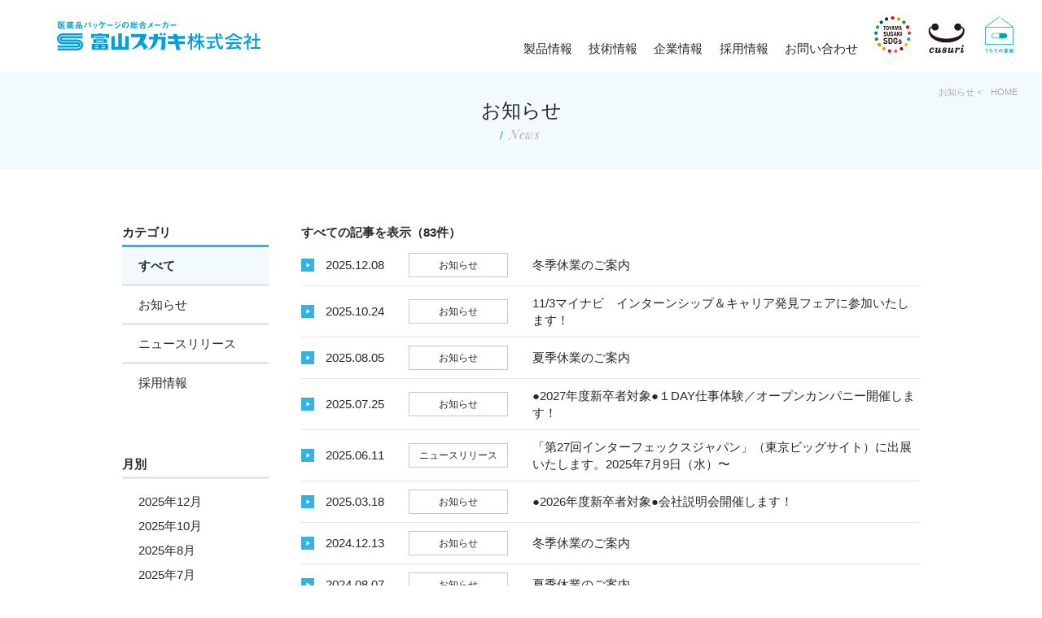

--- FILE ---
content_type: text/html; charset=UTF-8
request_url: https://www.sugaki.co.jp/news/
body_size: 3602
content:
<!DOCTYPE html PUBLIC "-//W3C//DTD XHTML 1.0 Transitional//EN" "http://www.w3.org/TR/xhtml1/DTD/xhtml1-transitional.dtd">
<html xmlns="http://www.w3.org/1999/xhtml" lang="ja" xml:lang="ja">
<head>
<meta http-equiv="Content-Type" content="text/html; charset=utf-8" />
<meta http-equiv="Content-Style-Type" content="text/css" />
<meta http-equiv="Content-Script-Type" content="text/javascript" />
<meta http-equiv="X-UA-Compatible" content="IE=edge" />
<meta name="viewport" content="width=device-width, initial-scale=1.0" />
<link rel="stylesheet" type="text/css" media="all" href="https://www.sugaki.co.jp/css/reset.css" />
<link rel="stylesheet" type="text/css" media="screen and (min-width:481px), print" href="https://www.sugaki.co.jp/css/style.css" />
<link rel="stylesheet" type="text/css" media="screen and (max-width:480px)" href="https://www.sugaki.co.jp/css/style_sp.css" />
<script type="text/javascript" src="https://www.sugaki.co.jp/js/jquery-1.11.0.min.js"></script>
<script type="text/javascript" src="//typesquare.com/3/tsst/script/ja/typesquare.js?qlsZrFXIyAE%3D" charset="utf-8"></script>
<script type="text/javascript" src="https://www.sugaki.co.jp/js/common.js"></script>
<script type="text/javascript" src="https://www.sugaki.co.jp/js/smoothScroll.js"></script>
<!--[if lte IE 9]>
<link rel="stylesheet" type="text/css" media="all" href="https://www.sugaki.co.jp/css/style.css" />
<![endif]-->

<link rel="stylesheet" type="text/css" media="all" href="https://www.sugaki.co.jp/js/photoswipe/photoswipe.css" />
<script type="text/javascript" src="https://www.sugaki.co.jp/js/photoswipe/jquery.photoswipe.js"></script>
<script>
;(function($){
    $(function(){
        $('a.swipe').photoSwipe();
    });
})(jQuery);
</script>

<script id="_bownow_ts">
var _bownow_ts = document.createElement('script');
_bownow_ts.charset = 'utf-8';
_bownow_ts.src = 'https://contents.bownow.jp/js/UTC_cace083274dce81146c9/trace.js';
document.getElementsByTagName('head')[0].appendChild(_bownow_ts);
</script><title>お知らせ | 印刷・紙器　富山スガキ株式会社</title>
<script>
function mySubmit(wUrl) {
	var f = document.forms['myform'];

	f.method = 'POST';
	f.action = wUrl;
	f.submit();

	return false;
}
</script>
<!-- Global site tag (gtag.js) - Google Analytics -->
<script async src="https://www.googletagmanager.com/gtag/js?id=UA-17014028-3"></script>
<script>
  window.dataLayer = window.dataLayer || [];
  function gtag(){dataLayer.push(arguments);}
  gtag('js', new Date());

  gtag('config', 'UA-17014028-3');
</script>

</head>

<body id="pagetop" class="top">
<div id="g-naviArea_SP">
	<div id="navi">
		<ul>
			<li><a href="https://www.sugaki.co.jp/product/">製品情報</a></li>
			<li><a href="https://www.sugaki.co.jp/technical/">技術情報</a></li>
			<li><a href="https://www.sugaki.co.jp/company/">企業情報</a></li>
			<li><a href="https://www.sugaki.co.jp/recruit/">採用情報</a></li>
			<li><a href="https://www.sugaki.co.jp/contact/">お問い合わせ</a></li>
			<li class="pc-cont"><a href="https://cusuri-products.amebaownd.com/" target="_blank"><img src="https://www.sugaki.co.jp/img/banner_cusuri.svg" alt="笑顔がうまれる紙プロダクト「cusuri」" /></a></li>
			<li class="pc-cont"><a href="https://www.sugaki.co.jp/product/kusuribako/" target="_blank"><img src="https://www.sugaki.co.jp/img/uchide_banner.jpg" alt="うちでの薬箱" /></a></li>
			<li class="sp-cont"><a href="https://www.sugaki.co.jp/company/enviromental/">環境方針</a></li>
			<li class="sp-cont"><a href="https://www.sugaki.co.jp/company/acquisition/">取得認証</a></li>
			<li class="sp-cont"><a href="https://www.sugaki.co.jp/policy/">プライバシーポリシー</a></li>
			<li class="sp-cont"><a href="https://www.sugaki.co.jp/sitemap/">サイトマップ</a></li>
		</ul>
	</div>
</div>
<div id="container">
		<div id="header">
	<h1>
		<a href="https://www.sugaki.co.jp/"><img src="https://www.sugaki.co.jp/img/logo.svg" alt="印刷・紙器　富山スガキ株式会社" /></a></h1>
	<div id="sp-menu" class="sp-cont"><img src="https://www.sugaki.co.jp/img/img_menu.svg" alt="menu" /></div>
	
<div id="g-naviArea_PC">
		<div id="navi">
			<ul>
				<li><a href="https://www.sugaki.co.jp/product/">製品情報</a></li>
				<li><a href="https://www.sugaki.co.jp/technical/">技術情報</a></li>
				<li><a href="https://www.sugaki.co.jp/company/">企業情報</a></li>
				<li><a href="https://www.sugaki.co.jp/recruit/">採用情報</a></li>
				<li><a href="https://www.sugaki.co.jp/contact/">お問い合わせ</a></li>
				<li class="pc-cont"><a href="https://www.sugaki.co.jp/company/sdgs/"><img src="https://www.sugaki.co.jp/img/banner_sdgs-3.png" alt="SDGsへの取り組み" /></a></li>
				<li class="pc-cont"><a href="https://cusuri-products.stores.jp/" target="_blank"><img src="https://www.sugaki.co.jp/img/banner_cusuri.png" alt="笑顔がうまれる紙プロダクト「cusuri」" /></a></li>
				<li class="pc-cont"><a href="https://www.sugaki.co.jp/product/kusuribako/"><img src="https://www.sugaki.co.jp/img/uchide_logo.svg" alt="うちでの薬箱" /></a></li>
				
				
				
				<li class="sp-cont"><a href="https://www.sugaki.co.jp/company/enviromental/">環境方針</a></li>
				<li class="sp-cont"><a href="https://www.sugaki.co.jp/company/acquisition/">取得認証</a></li>
				<li class="sp-cont"><a href="https://www.sugaki.co.jp/policy/">プライバシーポリシー</a></li>
				<li class="sp-cont"><a href="https://www.sugaki.co.jp/sitemap/">サイトマップ</a></li>
			</ul>
		</div>
	</div>
</div>
	<div id="titleArea">
		<div id="topicpass" class="pc-cont">お知らせ  &lt;　<a href="https://www.sugaki.co.jp/">HOME</a></div>
		<h2>お知らせ<span>News</span></h2>
	</div>
	<div id="maincontents" class="news clearfix">
		<div id="postArea">
						<div class="postText">
				すべての記事を表示（83件）
			</div>
															<div class="post">
								<div class="date">2025.12.08</div>
								<div class="tag"><span>お知らせ</span></div>
								<div class="title"><a href="https://www.sugaki.co.jp/1884/">冬季休業のご案内</a></div>
							</div>
												<div class="post">
								<div class="date">2025.10.24</div>
								<div class="tag"><span>お知らせ</span></div>
								<div class="title"><a href="https://www.sugaki.co.jp/1880/">11/3マイナビ　インターンシップ＆キャリア発見フェアに参加いたします！</a></div>
							</div>
												<div class="post">
								<div class="date">2025.08.05</div>
								<div class="tag"><span>お知らせ</span></div>
								<div class="title"><a href="https://www.sugaki.co.jp/1820/">夏季休業のご案内</a></div>
							</div>
												<div class="post">
								<div class="date">2025.07.25</div>
								<div class="tag"><span>お知らせ</span></div>
								<div class="title"><a href="https://www.sugaki.co.jp/1593/">●2027年度新卒者対象●１DAY仕事体験／オープンカンパニー開催します！</a></div>
							</div>
												<div class="post">
								<div class="date">2025.06.11</div>
								<div class="tag"><span>ニュースリリース</span></div>
								<div class="title"><a href="https://www.sugaki.co.jp/1801/">「第27回インターフェックスジャパン」（東京ビッグサイト）に出展いたします。2025年7月9日（水）〜</a></div>
							</div>
												<div class="post">
								<div class="date">2025.03.18</div>
								<div class="tag"><span>お知らせ</span></div>
								<div class="title"><a href="https://www.sugaki.co.jp/1786/">●2026年度新卒者対象●会社説明会開催します！</a></div>
							</div>
												<div class="post">
								<div class="date">2024.12.13</div>
								<div class="tag"><span>お知らせ</span></div>
								<div class="title"><a href="https://www.sugaki.co.jp/1592/">冬季休業のご案内</a></div>
							</div>
												<div class="post">
								<div class="date">2024.08.07</div>
								<div class="tag"><span>お知らせ</span></div>
								<div class="title"><a href="https://www.sugaki.co.jp/1578/">夏季休業のご案内</a></div>
							</div>
												<div class="post">
								<div class="date">2024.06.21</div>
								<div class="tag"><span>ニュースリリース</span></div>
								<div class="title"><a href="https://www.sugaki.co.jp/1572/">第26回インターフェックスジャパン（東京ビッグサイト）に出展いたします。 2024年6月26日（水）〜</a></div>
							</div>
												<div class="post">
								<div class="date">2024.03.01</div>
								<div class="tag"><span>採用情報</span></div>
								<div class="title"><a href="https://www.sugaki.co.jp/1563/">●2025年度新卒者対象●３月会社説明会開催します！</a></div>
							</div>
										<div id="page-navi">
						<ul><li class="prev" style="visibility: hidden;"></li><li class="num active">1</li><li class="num"><a href="javascript:void(0);" onClick="mySubmit('https://www.sugaki.co.jp/news/page/2/');">2</a></li><li class="num"><a href="javascript:void(0);" onClick="mySubmit('https://www.sugaki.co.jp/news/page/3/');">3</a></li><li class="num"><a href="javascript:void(0);" onClick="mySubmit('https://www.sugaki.co.jp/news/page/4/');">4</a></li><li class="num"><a href="javascript:void(0);" onClick="mySubmit('https://www.sugaki.co.jp/news/page/5/');">5</a></li><li class="next"><a href="javascript:void(0);" onClick="mySubmit('https://www.sugaki.co.jp/news/page/2/');">次の10件</a></li></ul>
					</div>
					<form method="post" name="myform"></form>
					</div>

		<div id="sidemenu">
			<div class="title">カテゴリ</div>
								<ul class="category">
						<li  class="active"><a href="https://www.sugaki.co.jp/news/">すべて</a></li>
														<li><a href="https://www.sugaki.co.jp/info/">お知らせ</a></li>
														<li><a href="https://www.sugaki.co.jp/release/">ニュースリリース</a></li>
														<li><a href="https://www.sugaki.co.jp/saiyou/">採用情報</a></li>
											</ul>
						<div class="title">月別</div>
								<ul class="archive">
														<li><a href="https://www.sugaki.co.jp/date/2025/12/">2025年12月</a></li>
														<li><a href="https://www.sugaki.co.jp/date/2025/10/">2025年10月</a></li>
														<li><a href="https://www.sugaki.co.jp/date/2025/08/">2025年8月</a></li>
														<li><a href="https://www.sugaki.co.jp/date/2025/07/">2025年7月</a></li>
														<li><a href="https://www.sugaki.co.jp/date/2025/06/">2025年6月</a></li>
														<li><a href="https://www.sugaki.co.jp/date/2025/03/">2025年3月</a></li>
														<li><a href="https://www.sugaki.co.jp/date/2024/12/">2024年12月</a></li>
														<li><a href="https://www.sugaki.co.jp/date/2024/08/">2024年8月</a></li>
														<li><a href="https://www.sugaki.co.jp/date/2024/06/">2024年6月</a></li>
														<li><a href="https://www.sugaki.co.jp/date/2024/03/">2024年3月</a></li>
														<li><a href="https://www.sugaki.co.jp/date/2024/01/">2024年1月</a></li>
														<li><a href="https://www.sugaki.co.jp/date/2023/12/">2023年12月</a></li>
														<li><a href="https://www.sugaki.co.jp/date/2023/08/">2023年8月</a></li>
														<li><a href="https://www.sugaki.co.jp/date/2023/07/">2023年7月</a></li>
														<li><a href="https://www.sugaki.co.jp/date/2023/06/">2023年6月</a></li>
														<li><a href="https://www.sugaki.co.jp/date/2023/03/">2023年3月</a></li>
														<li><a href="https://www.sugaki.co.jp/date/2023/01/">2023年1月</a></li>
														<li><a href="https://www.sugaki.co.jp/date/2022/12/">2022年12月</a></li>
														<li><a href="https://www.sugaki.co.jp/date/2022/11/">2022年11月</a></li>
														<li><a href="https://www.sugaki.co.jp/date/2022/06/">2022年6月</a></li>
														<li><a href="https://www.sugaki.co.jp/date/2022/04/">2022年4月</a></li>
														<li><a href="https://www.sugaki.co.jp/date/2022/03/">2022年3月</a></li>
														<li><a href="https://www.sugaki.co.jp/date/2022/02/">2022年2月</a></li>
														<li><a href="https://www.sugaki.co.jp/date/2022/01/">2022年1月</a></li>
														<li><a href="https://www.sugaki.co.jp/date/2021/12/">2021年12月</a></li>
														<li><a href="https://www.sugaki.co.jp/date/2021/11/">2021年11月</a></li>
														<li><a href="https://www.sugaki.co.jp/date/2021/10/">2021年10月</a></li>
														<li><a href="https://www.sugaki.co.jp/date/2021/08/">2021年8月</a></li>
														<li><a href="https://www.sugaki.co.jp/date/2021/07/">2021年7月</a></li>
														<li><a href="https://www.sugaki.co.jp/date/2021/06/">2021年6月</a></li>
														<li><a href="https://www.sugaki.co.jp/date/2021/05/">2021年5月</a></li>
														<li><a href="https://www.sugaki.co.jp/date/2021/02/">2021年2月</a></li>
														<li><a href="https://www.sugaki.co.jp/date/2021/01/">2021年1月</a></li>
														<li><a href="https://www.sugaki.co.jp/date/2020/12/">2020年12月</a></li>
														<li><a href="https://www.sugaki.co.jp/date/2020/11/">2020年11月</a></li>
														<li><a href="https://www.sugaki.co.jp/date/2020/08/">2020年8月</a></li>
														<li><a href="https://www.sugaki.co.jp/date/2020/07/">2020年7月</a></li>
														<li><a href="https://www.sugaki.co.jp/date/2020/03/">2020年3月</a></li>
														<li><a href="https://www.sugaki.co.jp/date/2019/12/">2019年12月</a></li>
														<li><a href="https://www.sugaki.co.jp/date/2019/07/">2019年7月</a></li>
														<li><a href="https://www.sugaki.co.jp/date/2019/06/">2019年6月</a></li>
														<li><a href="https://www.sugaki.co.jp/date/2019/02/">2019年2月</a></li>
														<li><a href="https://www.sugaki.co.jp/date/2019/01/">2019年1月</a></li>
														<li><a href="https://www.sugaki.co.jp/date/2018/07/">2018年7月</a></li>
														<li><a href="https://www.sugaki.co.jp/date/2018/06/">2018年6月</a></li>
														<li><a href="https://www.sugaki.co.jp/date/2018/04/">2018年4月</a></li>
														<li><a href="https://www.sugaki.co.jp/date/2018/02/">2018年2月</a></li>
														<li><a href="https://www.sugaki.co.jp/date/2018/01/">2018年1月</a></li>
														<li><a href="https://www.sugaki.co.jp/date/2017/12/">2017年12月</a></li>
														<li><a href="https://www.sugaki.co.jp/date/2017/09/">2017年9月</a></li>
														<li><a href="https://www.sugaki.co.jp/date/2017/08/">2017年8月</a></li>
														<li><a href="https://www.sugaki.co.jp/date/2017/07/">2017年7月</a></li>
														<li><a href="https://www.sugaki.co.jp/date/2017/06/">2017年6月</a></li>
														<li><a href="https://www.sugaki.co.jp/date/2017/05/">2017年5月</a></li>
														<li><a href="https://www.sugaki.co.jp/date/2017/03/">2017年3月</a></li>
														<li><a href="https://www.sugaki.co.jp/date/2017/02/">2017年2月</a></li>
														<li><a href="https://www.sugaki.co.jp/date/2017/01/">2017年1月</a></li>
														<li><a href="https://www.sugaki.co.jp/date/2016/11/">2016年11月</a></li>
														<li><a href="https://www.sugaki.co.jp/date/2016/10/">2016年10月</a></li>
														<li><a href="https://www.sugaki.co.jp/date/2016/09/">2016年9月</a></li>
														<li><a href="https://www.sugaki.co.jp/date/2016/07/">2016年7月</a></li>
														<li><a href="https://www.sugaki.co.jp/date/2016/06/">2016年6月</a></li>
														<li><a href="https://www.sugaki.co.jp/date/2016/05/">2016年5月</a></li>
											</ul>
					</div>
	</div>
	<div id="footer">
	<div class="pagetop_sp sp-cont"><a href="#pagetop">先頭に戻る</a></div>
			<ul class="license">
		<li>取得認証</li>
		<li><img src="https://www.sugaki.co.jp/img/icon_licence_01.png" alt="ISO9001" /></li>
		<li><img src="https://www.sugaki.co.jp/img/icon_licence_02.png" alt="エコアクション21" /></li>
		<li><a href="https://www.jipdec.or.jp/" target="_blank"><img src="https://www.sugaki.co.jp/img/icon_licence_03.png" alt="プライバシーマーク" /></a></li>

		<li><img src="https://www.sugaki.co.jp/img/icon_licence_05.png" alt="FSC®/CoC認証" /></li>

	</ul>
	<div class="f-naviArea clearfix">
		<div class="prof">
			<img src="https://www.sugaki.co.jp/img/logo.svg" alt="富山スガキ株式会社" class="pc-cont" />
			<img src="https://www.sugaki.co.jp/img/logo_sp-f.svg" alt="富山スガキ株式会社" class="sp-cont" />
			<p>〒939-8585 富山県富山市塚原23-1</p>
			<p>TEL 076-429-3553（代表）<span>FAX 076-429-5955</span></p>
			<p class="copyright">Copyright(c)2011 TOYAMA SUGAKI Co., Ltd. All rights reserved.</p>
		</div>
		<div class="f-navi">
			<ul>
				<li><a href="https://www.sugaki.co.jp/company/enviromental/" class="accent">環境方針</a></li>
				<li><a href="https://www.sugaki.co.jp/company/acquisition/" class="accent">取得認証</a></li>
				<li><a href="https://www.sugaki.co.jp/policy/" class="accent">プライバシーポリシー</a></li>
			</ul>
			<ul>
				<li><a href="https://www.sugaki.co.jp/sitemap/" class="accent">サイトマップ</a></li>
				<li><a href="https://www.sugaki.co.jp/contact/" class="accent">お問い合わせ</a></li>
			</ul>
		</div>
	</div>
</div>
</div>
<a name="page-top" id="page-top" class="noSmooth" href="#pagetop">先頭に戻る</a>
</body>
</html>


--- FILE ---
content_type: text/css
request_url: https://www.sugaki.co.jp/css/style.css
body_size: 5256
content:
@charset "utf-8";
/* CSS Document */

@import url('https://fonts.googleapis.com/css?family=Playfair+Display:400i');

body {
	font-family: "UD新ゴ L", "UD新ゴ M", "游ゴシック" , "Yu Gothic" , "ヒラギノ角ゴ Pro W3", "Hiragino Kaku Gothic Pro","Noto Sans Japanese", Osaka, sans-serif;
	color: #282828;
	font-size: 95%;
	min-width: 1140px;
	word-break: break-all;
}

/* リンク */

a:link, a:hover, a:active, a:visited { color: #282828; text-decoration: none; }
a:hover, a.accent:hover { opacity: 0.5; }

a.accent {
	display: inline-block;
	font-family: "UD黎ミン L", "Playfair Display", "游明朝", "YuMincho", "ヒラギノ明朝 ProN W3", "Hiragino Mincho ProN", serif;
	font-weight: 400;
	font-size: 0.9em;
	letter-spacing: 0.05em;
	color: #00A0DC;
	opacity: 0.95;
}

a.accent:after {
	content: "→";
	margin-left: 15px;
	font-family: "UD黎ミン L", "游明朝", "YuMincho", "ヒラギノ明朝 ProN W3", "Hiragino Mincho ProN", serif;
	font-size: 1.1rem;
}

/* トップへ戻るボタン */

a#page-top {
	display: block;
	position: fixed;
	bottom: 20px;
	right: 20px;
	width: 66px;
	height: 50px;
	background: url(../img/btn_pagetop.svg) no-repeat;
	text-indent: 110%; white-space: nowrap; overflow: hidden; /* text hidden set */
	text-indent: -9999px\9; /* IE10以下ハック */
}

/* SP非表示 */

.sp-cont { display: none !important; }

/* header
--------------------------------------------------------------------------------------------------------------- */

#header {
	display: table;
	width: 100%;
	height: 88px;
	padding: 0px 30px 0px 70px;
}

#header h1 {
	display: table-cell;
	vertical-align: middle;
	width: 272px;
}

/* グロナビ */

#g-naviArea_SP { display: none; }

#header #g-naviArea_PC {
	display: table-cell;
	vertical-align: middle;
	text-align: right;
	width: 70%;
	width: calc(100% - 272px);
}

#header #navi ul li {
	display: inline-block;
	margin-left: 1.8%;
}

#header #navi ul a {
	display: inline-block;
}

#header #navi .active {
	opacity: 0.5;
}

#header #navi .pc-cont img {
	width: 45px;
	height: auto;
}

@media screen and (max-width: 1200px) {
	#header #navi .pc-cont { display: none; }
}


/* footer
--------------------------------------------------------------------------------------------------------------- */

#footer {
	padding: 60px 70px;
}

#footer .banner {
	text-align: center;
	padding-bottom: 60px;
}

/* 取得認証 */

#footer ul.license {
	border-left: solid 1px #DFDFDF;
	display: table;
	table-layout: fixed;
	width: 100%;
}

#footer ul.license li {
	border-right: solid 1px #DFDFDF;
	display: table-cell;
	width: auto;
	text-align: center;
	vertical-align: middle;
}

#footer ul.license li:first-of-type {
	border: none;
	padding-left: 30px;
	color: #939393;
	font-weight: bold;
}

/* 会社概要 */

#footer .prof {
	float: left;
	width: 50%;
	font-size: 0.9em;
	line-height: 1.5em;
	padding-top: 60px;
}

#footer .prof img {
	padding-bottom: 20px;
}

#footer .prof span:before {
	content: "/ ";
}

/* footer navigation */

#footer .f-navi {
	float: right;
	width: 50%;
	padding-top: 70px;
	text-align: right;
}

#footer .f-navi ul {
	display: inline-block;
	vertical-align: top;
	margin-left: 50px;
	line-height: 1.6em;
}

/* TOP
--------------------------------------------------------------------------------------------------------------- */

#wrapper-topHeader {
	position: relative;
	width: 100%;
	height: 720px;
}

#wrapper-topHeader #header {
	position: absolute;
	top: 0;
	left: 0;
	z-index: 1000;
}

/* 共通タイトル */

#maincontents-top h2 {
	font-size: 1.5em;
}

#maincontents-top h2 span {
	font-family: "Playfair Display", serif;
	font-weight: 400;
	font-size: 0.9rem;
	letter-spacing: 0.1em;
	color: #A9A9A9;
}

#maincontents-top h2 span:before {
	content: "/";
	font-family: sans-serif;
	color: #00A0DC;
	margin: 0px 10px;
}

/* slider */

#slider {
	background: #f7fcfe;
}
.slick-dots {
	display: none;
}

#slider img {
	/* width: 100%; */
	width: 1300px;
	height: auto;
	min-height: 300px;
	margin: 0 auto;
}

#slider .slick-list {
	height: 300px;
	overflow: hidden;
}

#slider li {
	position: relative;
}

#slider li .catch {
	position: absolute;
	top: 100px;
	right: 50px;
	width: 100%;
	text-align: right;
}

#slider li .catch .tit {
	font-size: 2em;
	font-weight: 400;
}

#slider li .catch .tex {
	color: #7E7E7E;
	padding-right: 15px;
	padding-top: 25px;
}

#slider li .catch span.link {
	border-top: solid 4px rgba(0, 160, 220, 0.3);
	margin: 35px 25px 0px 0px;
	display: inline-block;
	padding-top: 20px;
}

/* 製品情報 */

#maincontents-top .product {
	width: 100%;
	padding-top: 50px;
}

#maincontents-top .product .titleArea {
	float: left;
	width: 25%;
	padding-left: 70px;
}

#maincontents-top .product .titleArea p {
	padding: 30px 0px 70px 0px;
}

#maincontents-top .product .titleArea a {
	background-color: #33B3E3;
	color: #FFF;
	padding: 10px 0px;
	text-align: center;
	width: 100%;
	max-width: 270px;
}

#carouselArea {
	float: right;
	width: 70%;
	min-width: 840px;
	background: url(../img/top/bg_carousel.png) repeat-x center bottom;
}

#carousel {
	width: 720px;
	margin: 0px auto;
}

#carousel img {
	width: 340px;
	height: auto;
}

#carousel .slick-list {
	margin-right: -5%;
}

#carousel p {
	width: 340px;
	color: #00A0DC;
	padding-top: 15px;
	font-size: 1em;
	font-weight: 400;
}

#carousel span.link {
	display: block;
	width: 340px;
	border-top: solid 4px rgba(0, 160, 220, 0.3);
	margin: 20px 0px;
	padding-top: 25px;
	text-align: right;
}

/* お知らせ */

#maincontents-top .news {
	padding: 30px 70px 70px 70px;
}

#maincontents-top .news .postArea {
	padding-top: 40px;
}

#maincontents-top .news .postArea .post {
	background: url(../img/icon_arrow.svg) no-repeat center left;
	width: 100%;
	display: table;
    border-bottom: solid 1px #e6e6e6;
}

#maincontents-top .news .postArea .post div {
	display: table-cell;
	vertical-align: middle;
	padding: 10px 0px 10px 30px;
}

#maincontents-top .news .postArea .post .tag {
	text-align:left;
}

#maincontents-top .news .postArea .post .tag span {
	display: block;
    border: solid 1px #c7c7c7;
	font-size: 0.8em;
	padding: 8px 0px;
	width: 10em;
	text-align: center;
}

#maincontents-top .news .postArea .post .title {
	line-height: 1.4em;
	width:85%;
	text-align:left;
}

#maincontents-top .news .link {
	text-align: right;
	display: block;
}

#maincontents-top .news .link a {
	margin-top: 25px;
}

/* 採用情報バナー */

#maincontents-top .recruit {
	padding: 5px 55px 85px 55px;
	text-align: center;
}

#maincontents-top .recruit ul {
	font-size: 0;
}

#maincontents-top .recruit li {
	display: inline-block;
	margin: 15px 15px 15px 15px;
}


/* 関連リンク */

#maincontents-top .pickup {
	padding: 70px;
	background-color: #F9F9F9;
	text-align: center;
}

#maincontents-top .pickup ul {
	font-size: 0;
	padding-top: 15px;
}

#maincontents-top .pickup li {
	display: inline-block;
	margin: 10px 10px 0px 0px;
}

/* 下層共通
--------------------------------------------------------------------------------------------------------------- */

#maincontents {
	width: 980px;
	margin: 0px auto;
	padding-bottom: 50px;
}

/* ページタイトル */

#titleArea {
	background-color: #F2FAFD;
	height: 120px;
}

#titleArea #topicpass {
	padding: 20px 30px 0 30px;
	text-align: right;
	color: #A9A9A9;
	font-size: 0.75em;
}

#titleArea #topicpass a {
	color: #A9A9A9;
}

#titleArea h2 {
	font-size: 1.6em;
	text-align: center;
	padding-top: 5px;
}

#titleArea h2 span {
	font-family: "Playfair Display", serif;
	font-weight: 400;
	font-size: 0.9rem;
	letter-spacing: 0.1em;
	color: #A9A9A9;
	display: block;
	margin: 10px 0px 0px -10px;
}

#titleArea h2 span:before {
	content: "/";
	font-family: sans-serif;
	color: #0DA5DE;
	margin: 0px 7px;
}

/* テキスト */

#maincontents h3 {
	border-bottom: solid 4px #99D9F1;
	padding: 70px 0px 30px 0px;
	margin-bottom: 80px;
	color: #00A0DC;
	opacity: 0.95;
	font-size: 1.65em;
	text-align: center;
	letter-spacing: 0.1em;
	line-height: 1.4em;
}

#product_contents {
	margin-top: -80px;
}

#maincontents h4 {
	padding: 10px 0px 30px 0px;
	color: #00A0DC;
    opacity: 0.95;
	font-size: 1.25em;
	font-weight: bold;
	letter-spacing: 0.05em;
}

#maincontents p.def {
	line-height: 1.8em;
	padding-bottom: 30px;
}

#maincontents p.cr-right {
	text-align: right;
}

#maincontents span.red {
	color: #C91300;
}

/* フォーム */

#maincontents textarea {
	font-family: "游ゴシック" , "Yu Gothic" , "ヒラギノ角ゴ Pro W3", "Hiragino Kaku Gothic Pro","Noto Sans Japanese", Osaka, sans-serif;
	color: #231815;
	font-size: 100%;
	padding: 6px 10px;
	margin: 0px;
	border: 1px solid #D5D6D6;
	resize: none;
	line-height: 1.5em;
}

#maincontents input[type=text] {
	font-family: "游ゴシック" , "Yu Gothic" , "ヒラギノ角ゴ Pro W3", "Hiragino Kaku Gothic Pro","Noto Sans Japanese", Osaka, sans-serif;
	color: #231815;
	font-size: 100%;
	padding: 0px 10px;
	margin: 0px;
	height: 30px;
	border: 1px solid #D5D6D6;
	overflow: hidden;
}

#maincontents select {
	font-family: "游ゴシック" , "Yu Gothic" , "ヒラギノ角ゴ Pro W3", "Hiragino Kaku Gothic Pro","Noto Sans Japanese", Osaka, sans-serif;
	color: #231815;
	font-size: 100%;
	padding: 0px 10px;
	margin: 0px;
	height: 30px;
	border: 1px solid #D5D6D6;
}

#maincontents input[type=radio],
#maincontents input[type=checkbox] {
	width: 19px;
	height: 19px;
    vertical-align: text-top;
	margin: 0px 5px 0px 0px;
	padding: 0px;
}

#maincontents button {
	font-family: "游ゴシック" , "Yu Gothic" , "ヒラギノ角ゴ Pro W3", "Hiragino Kaku Gothic Pro","Noto Sans Japanese", Osaka, sans-serif;
	font-size: 100%;
	cursor: pointer;
	outline: none;
	margin: 0px 5px;
	padding: 10px 40px;
	appearance: none;
	border: 0;
	display: inline-block;
	color: #FFF;
	background-color: #B5B5B5;
	border-radius: 5px;
}

#maincontents button.active {
	background-color: #33B3E3;
}

#maincontents label {
	margin-right: 10px;
}

#maincontents .scroll {
	height: 240px;
	overflow-y: scroll;
}

#maincontents .btnArea {
	text-align: center;
	margin: 40px 0px;
}

/* 表組み */

#maincontents table {
	border-top: solid 1px #e6e6e6;
	line-height: 1.8em;
}

#maincontents table th {
	position: relative;
	padding: 15px 20px 15px 40px;
	border-bottom: solid 1px #e6e6e6;
	background-color: #f7f7f7;
	width: 25%;
}

#maincontents table th span {
	position: absolute;
    display: inline-block;
    left: 20px;
}

#maincontents table td {
	padding: 15px 20px;
	border-bottom: solid 1px #e6e6e6;
}

#maincontents table td .space {
	margin-top: 10px;
}

/* リスト（数値） */

ol.def {
	list-style-type: decimal;
	padding-bottom: 30px;
}

ol.def li {
	margin-left: 1.25em;
	padding-left: 0.25em;
	line-height: 1.8em;
}

/* リスト（下層TOP用メニュー） */

ul.under-menu {
	margin-top: 70px;
}

ul.under-menu li {
	border-top: solid 4px #99D9F1;
	padding: 20px 0px 20px 20px;
}

ul.under-menu li a {
	display: table;
	width: 100%;
	font-size: 1.45em;
	letter-spacing: 0.05em;
	color: #00A0DC;
    opacity: 0.95;
	background: url(../img/icon_carousel-arrow_right.svg) no-repeat right center;
}

ul.under-menu li a:hover {
	opacity: 0.5;
}

ul.under-menu li img {
	display: table-cell;
	vertical-align: middle;
	width: 100px;
	height: auto;
}

ul.under-menu li span {
	display: table-cell;
	vertical-align: middle;
	width: 100%;
	padding: 0px 50px;
	line-height: 1.3em;
}

/* リスト（下層TOP用メニュー）※詳細ページ用調整 */

#other {
	background-color: #f7f7f7;
}

#other .inner {
	width: 1020px;
	margin: 0px auto;
	padding: 40px 0px;
}

#other .under-menu-title {
	font-size: 1.45em;
	letter-spacing: 0.05em;
	color: #00A0DC;
    opacity: 0.95;
	margin: 20px 0px 0px 20px;
}

#other ul.under-menu {
	margin-top: 30px;
}

#other ul.under-menu li {
	float: left;
	width: 470px;
	margin: 0px 20px;
}

#other ul.under-menu li a {
	font-size: 1rem;
	letter-spacing: 0.05em;
	color: #282828;
}

#other ul.under-menu  li span {
	padding: 0px 50px 0px 25px;
}

#other ul.under-menu li.active {
	border-top: solid 4px #DFDFDF;
}

#other ul.under-menu li.active a {
	background: url(../img/icon_carousel-arrow_right_gray.svg) no-repeat right center;
}

/* お知らせ /news/
--------------------------------------------------------------------------------------------------------------- */

#maincontents.news #postArea {
	float: right;
	width: 760px;
	margin-top: 70px;
}

#maincontents.news #postArea .post {
	background: url(../img/icon_arrow.svg) no-repeat center left;
	width: 100%;
	display: table;
    border-bottom: solid 1px #e6e6e6;
}

#maincontents.news #postArea .post div {
	display: table-cell;
	vertical-align: middle;
	padding: 10px 0px 10px 30px;
}

#maincontents.news #postArea .post .tag {
	text-align:left;
}

#maincontents.news #postArea .post .tag span {
	display: block;
    border: solid 1px #c7c7c7;
	font-size: 0.8em;
	padding: 8px 0px;
	width: 10em;
	text-align: center;
}

#maincontents.news #postArea .post .title {
	line-height: 1.4em;
	width:85%;
	text-align:left;
}

#maincontents.news #sidemenu {
	float: left;
	width: 180px;
}

#maincontents.news #sidemenu .title {
	font-weight: bold;
	height: 1.5em;
	margin-top: 70px;
}

#maincontents.news #sidemenu ul.category li {
	border-top: solid 3px #e6e6e6;
	padding: 15px 20px;
}

#maincontents.news #sidemenu ul.category li.active {
	border-top: solid 3px #33B3E3;
	background-color: #F2FAFD;
	color: #33B3E3;
	font-weight: bold;
}

#maincontents.news #sidemenu ul.archive {
	border-top: solid 3px #e6e6e6;
	padding-top: 5px;
}

#maincontents.news #sidemenu ul.archive li {
	padding: 15px 20px 0px 20px;
}

/* 下層 */

#maincontents.news #data {
	margin-top: -40px;
	margin-bottom: 100px;
}

#maincontents.news #data span.tag {
	display: inline-block;
    border: solid 1px #c7c7c7;
	font-size: 0.8em;
	padding: 8px 0px;
	width: 10em;
	text-align: center;
}

#maincontents.news #data span.date {
	float: right;
	width: auto;
	display: inline-block;
}

/* ページナビゲーション */

#maincontents.news #page-navi {
	margin-top: 30px;
	text-align: center;
}

#maincontents.news #page-navi li.active {
	background-color: #33B3E3;
	color: #FFF;
	padding: 7px 10px;
}

#maincontents.news #page-navi li {
	display: inline-block;
	text-align: center;
	margin: 0px 2px;
	color: #33B3E3;
}

#maincontents.news #page-navi li.num {
	border: solid 1px #33B3E3;
}

#maincontents.news #page-navi li a {
	display: inline-block;
	color: #33B3E3;
	padding: 7px 10px;
}

/* ページナビゲーション 下層用 */

#maincontents.news #page-navi_under {
	text-align: center;
	margin-top: 80px;
}

#maincontents.news #page-navi_under a {
	color: #33B3E3;
	vertical-align: middle;
}

#maincontents.news #page-navi_under a.prev,
#maincontents.news #page-navi_under a.next {
	display: inline-block;
	text-align: center;
	margin: 0px 20px;
	padding: 8px;
	color: #33B3E3;
	border: solid 1px #33B3E3;
}

/* お問い合わせ /contact/
--------------------------------------------------------------------------------------------------------------- */

/* ページナビゲーション */

#maincontents.contact ul#page-navi {
	background-color: #f7f7f7;
	text-align: center;
	font-size: 1.7em;
	letter-spacing: 0.1em;
	height: 65px;
	margin: 65px 0px;
	padding-top: 20px;
}

#maincontents.contact ul#page-navi li {
	display: inline-block;
	padding: 0px 10px;
	color: #B7B7B7;
}

#maincontents.contact ul#page-navi li.active {
	color: #33B3E3;
}

#maincontents.contact ul#page-navi li span {
	display: inline-block;
	margin: 0px 0px 8px 20px;
	font-size: 0.7em;
	-moz-transform:    rotate( -90deg );
	-webkit-transform: rotate( -90deg );
	-o-transform:      rotate( -90deg );
	-ms-transform:     rotate( -90deg );
	transform:         rotate( -90deg );
	vertical-align: middle;
}

#maincontents.contact .proof {
	width: 680px;
	margin: 0px auto;
	padding: 20px 0px;
	text-align: center;
	background-color: #f7f7f7;
}

/* サイトマップ /sitemap/
--------------------------------------------------------------------------------------------------------------- */

#maincontents.sitemap {
	margin-top: 50px;
}

#maincontents.sitemap div {
	padding: 20px 0px;
	border-bottom: solid 1px #e6e6e6;
}

#maincontents.sitemap div > a {
	font-weight: bold;
	display: inline-block;
	padding-left: 25px;
	background: url(../img/icon_arrow.svg) no-repeat left center;
}

#maincontents.sitemap dt {
	padding: 35px 0px 0px 0px;
	font-weight: bold;
}

#maincontents.sitemap a.space {
	margin-left: -1.5rem;
}

#maincontents.sitemap .under {
	padding-left: 40px;
}

#maincontents.sitemap .under li {
	padding-top: 10px;
}

#maincontents.sitemap .under a:before {
	content: "▼";
	color: #33B3E3;
	display: inline-block;
	width: 1.5rem;
	vertical-align: text-top;
	margin-bottom: 3px;
	font-size: 0.5em;
	-moz-transform:    rotate( -90deg );
	-webkit-transform: rotate( -90deg );
	-o-transform:      rotate( -90deg );
	-ms-transform:     rotate( -90deg );
	transform:         rotate( -90deg );
}

/* ラジオ体操カードの歴史 /radio/
--------------------------------------------------------------------------------------------------------------- */

#maincontents.radio .columnArea {
	border-bottom: solid 4px #e6e6e6;
	padding-bottom: 40px;
}

#maincontents.radio .columnArea .column-img {
	float: right;
	width: 310px;
}

#maincontents.radio .columnArea .column-tex {
	float: left;
	width: 630px;
}

#maincontents.radio p.year {
	color: #939393;
	text-align: center;
	padding-top: 10px;
}

#maincontents.radio ul {
	font-size: 0;
	margin: 50px 0px 0px -25px;
}

#maincontents.radio ul li {
	display: inline-block;
	vertical-align: top;
	font-size: 1rem;
	padding: 0px 0px 30px 25px;
}

/* 製品情報 /product/
--------------------------------------------------------------------------------------------------------------- */

#maincontents.product h3 {
	position: relative;
}

#maincontents.product h3 span.cate {
	display: block;
	position: absolute;
	top: 0px;
	left: 0px;
	width: 100%;
	text-align: center;
}

#maincontents.product h3 span.cate span {
	display: inline-block;
	background-color: #00A0DC;
    opacity: 0.95;
	color: #FFF;
	font-size: 0.9rem;
	letter-spacing: 0;
	padding: 10px 15px;
}

/* アンカーリンク */

ul#anchorLink {
	font-size: 0;
}

ul#anchorLink li {
	font-size: 1.05rem;
	display: inline-block;
	vertical-align: top;
	width: 25%;
	height: 60px;
	border-right: solid 2px #F2FAFD;
	border-bottom: solid 2px #F2FAFD;
}

ul#anchorLink li a {
	display: block;
	position: relative;
	width: 100%;
	height: 60px;
	padding: 23px 0px 0px 20px;
	color: #00A0DC;
    opacity: 0.95;
}

ul#anchorLink li a:after {
	content: "↓";
	display: inline-block;
	position: absolute;
	top: 23px;
	right: 20px;
}

ul#anchorLink li.blank {
	font-size: 0;
}

/* リスト（カテゴリメニュー） */

dl#product-menu dt {
	font-size: 1.45em;
	letter-spacing: 0.05em;
	color: #00A0DC;
    opacity: 0.95;
	padding-top: 50px;
}

dl#product-menu ul {
	margin-top: 30px;
}

dl#product-menu ul li {
	border-top: solid 4px #99D9F1;
	padding: 20px 0px 20px 20px;
}

dl#product-menu ul li a {
	display: table;
	width: 100%;
	font-size: 1.1em;
	letter-spacing: 0.05em;
	background: url(../img/icon_carousel-arrow_right.svg) no-repeat right center;
	background-size: contain;
}

dl#product-menu ul li img {
	display: table-cell;
	vertical-align: middle;
	width: 100px;
	height: auto;
}

dl#product-menu ul li span {
	display: table-cell;
	vertical-align: middle;
	width: 100%;
	padding: 0px 50px 0 0;
	line-height: 1.3em;
}


/* editor#product_contents */
#product_contents h1 {
	display: block;
	padding: 80px 0 20px 0;
	margin: 0;
	color: #00A0DC;
	font-weight: 400;
	text-align: left;
	border: 0;
	font-size: 1.6em;
	line-height: 1.3em;
	letter-spacing: normal;
	font-family: "UD黎ミン L", Georgia,游明朝,"Yu Mincho",YuMincho,"Hiragino Mincho ProN",HGS明朝E,メイリオ,Meiryo,serif;
}
#product_contents h2 {
	display: block;
	padding: 10px 0 10px 30px;
	margin: 60px 0 20px 0;
	color: #00A0DC;
	font-weight: 400;
	text-align: left;
	font-size: 1.5em;
	line-height: 1.3em;
	letter-spacing: normal;
	background: url(../img/ring.png) no-repeat 7px center;
	border-top-width: 0;
	border-right-width: 0;
	border-bottom-width: 1px;
	border-left-width: 0;
	border-bottom-style: dotted;
	border-bottom-color: #CCC;
}
#product_contents h3 {
    display: block;
	padding: 10px 10px 10px 10px;
    margin: 60px 0 20px 0;
	color: #00A0DC;
	font-weight: 400;
	text-align: left;
	border: 0;
	font-size: 1.4em;
	line-height: 1.3em;
	letter-spacing: normal;
	background-color: #F2FAFD;
	border-bottom: solid 1px #99D9F1;
}
#product_contents h4 {
    display: block;
	padding: 5px 10px 5px 10px;
    margin: 60px 0 20px 0;
	color: #00A0DC;
	font-weight: 400;
	text-align: left;
	border: 0;
	font-size: 1.3em;
	line-height: 1.3em;
	letter-spacing: normal;
	border-left: solid 4px #99D9F1;
}
#product_contents h5 {
    display: block;
	padding: 60px 0 20px 0;
    margin: 0;
	color: #00A0DC;
	font-weight: 400;
	text-align: left;
	border: 0;
	font-size: 1.2em;
	line-height: 1.3em;
	letter-spacing: normal;
}
#product_contents h6 {
    display: block;
	padding: 60px 0 20px 0;
    margin: 0;
	color: #00A0DC;
	font-weight: 400;
	text-align: left;
	border: 0;
	font-size: 1.1em;
	line-height: 1.3em;
	letter-spacing: normal;
}
#product_contents p {
	display: block;
	padding: 0 0 0 0;
    margin: 0;
	line-height: 1.6em;
	font-weight: 400;
	border: 0;
	font-size: 18px;
}
#product_contents strong { font-weight: 700; }
#product_contents blockquote {
	display: block;
	margin: 20px 0 0 0;
	padding: 15px 20px;
	background-color: #e7e7e7;
}

#product_contents img {
    margin: 5px 10px 5px 10px;
	max-width: 970px;
}

#product_contents .wp-caption {
	display: inline-block;
    margin: 5px 10px 5px 10px;
    text-align: center;
    max-width: 100%;
}
#product_contents .wp-caption-text {
    display: inline-block;
    text-align: center;
    color: #666666;
    margin: 5px 10px 15px 10px;
	line-height: 1.4em;
	font-weight: 400;
	border: 0;
	font-size: 0.8em;
}

#product_contents .wp-caption img {
    margin: 0px;
}

#product_contents .alignnone {
	display: block;
	margin: 0 auto 0 0;
}
#product_contents .aligncenter {
	display: block;
	margin: 0 auto;
}
#product_contents .alignright {
	float: right;
	display: inline-block;
}
#product_contents .alignleft {
	float: left;
	display: inline-block;
}

#product_contents table {
	max-width: 100%;
	width: auto;
	border-left-width: 1px;
	border-top-width: 1px;
	border-left-style: solid;
	border-top-style: solid;
	border-left-color: #CCC;
	border-top-color: #CCC;
	margin: 20px 0 0 0;
}

#product_contents table th {
	max-width: 100%;
	padding: 15px 20px;
	border-right-width: 1px;
	border-bottom-width: 1px;
	border-right-style: solid;
	border-bottom-style: solid;
	border-right-color: #CCC;
	border-bottom-color: #CCC;
	line-height: 1.6em;
	font-weight: 400;
	font-size: 18px;
	word-wrap:break-word;
	overflow-wrap:break-word;
}

#product_contents table td {
	max-width: 100%;
	padding: 15px 20px;
	border-right-width: 1px;
	border-bottom-width: 1px;
	border-right-style: solid;
	border-bottom-style: solid;
	border-right-color: #CCC;
	border-bottom-color: #CCC;
	line-height: 1.6em;
	font-weight: 400;
	font-size: 18px;
	word-wrap:break-word;
	overflow-wrap:break-word;
}

#product_contents ol {
	padding-left: 20px;
	list-style-position: outside;
	list-style-type: decimal;
}

#product_contents ol li {
	padding-top: 8px;
	color: #282828;
	line-height: 1.4em;
	font-weight: 400;
	font-size: 18px;
}

#product_contents ul {
	padding-left: 20px;
	list-style-position: outside;
	list-style-type: disc;
}

#product_contents ul li {
	padding-top: 8px;
	color: #282828;
	line-height: 1.4em;
	font-weight: 400;
	font-size: 18px;
}

#product_contents strong {
	font-weight: 700 !important;
}

.error {
	color: #C91300;
	padding-top: 8px;
}

.postText {
	font-weight: bold;
    height: 1.5em;
}

.news h3 {
	text-align: left !important;
}

.contact textarea {
	min-width: 600px;
}

.contact .post1 {
	max-width: 80px;
}


/* --- */
.top_pc_img {
	display: block;
}
.top_sp_img {
	display: none;
}


--- FILE ---
content_type: text/css
request_url: https://www.sugaki.co.jp/css/style_sp.css
body_size: 4957
content:
@charset "utf-8";
/* CSS Document */

@import url('https://fonts.googleapis.com/css?family=Playfair+Display:400i');

body {
	font-family: "UD新ゴ L", "UD新ゴ R", "游ゴシック" , "Yu Gothic" , "ヒラギノ角ゴ Pro W3", "Hiragino Kaku Gothic Pro","Noto Sans Japanese", Osaka, sans-serif;
	color: #282828;
	font-size: 100%;
	min-width: 320px;
	background-color: #2aadde;
}

/* リンク */

a:link, a:hover, a:active, a:visited { color: #282828; text-decoration: none; }

a.accent {
	display: inline-block;
	font-family: "UD黎ミン L", "Playfair Display", "游明朝", "YuMincho", "ヒラギノ明朝 ProN W3", "Hiragino Mincho ProN", serif;
	letter-spacing: 0.05em;
	color: #00A0DC;
	opacity: 0.95;
}

a.accent:after {
	content: "→";
	margin-left: 15px;
	font-family: "UD黎ミン L", "游明朝", "YuMincho", "ヒラギノ明朝 ProN W3", "Hiragino Mincho ProN", serif;
	font-size: 1.1rem;
}

/* トップへ戻るボタン */

a#page-top { display: none!important; }

#footer .pagetop_sp {
	text-align: center;
}

#footer .pagetop_sp a {
	display: inline-block;
	width: 66px;
	height: 50px;
	background: url(../img/btn_pagetop.svg) no-repeat;
	text-indent: 110%; white-space: nowrap; overflow: hidden; /* text hidden set */
}

/* SP非表示 */

.pc-cont { display: none!important; }

/* header
--------------------------------------------------------------------------------------------------------------- */

#header {
	position: relative;
	width: 100%;
	height: 70px;
    z-index: 1000;
}

#header h1 {
	position: absolute;
	top: 20px;
	left: 20px;
    z-index: 1000;
}

#header h1 a {
	display: block;
	width: 240px;
	height: 32px;
}

#header h1 img {
	width: 100%;
	height: auto;
}

/* グロナビ */

#header #sp-menu {
	cursor: pointer;
	position: absolute;
	top: 15px;
	right: 0px;
	width: 50px;
	height: 38px;
	background-color: rgba(0, 160, 220, 0.8);
	padding: 13px 0 0 12px;
}

#header #g-naviArea_PC { display: none; }

#navi ul li {
	list-style-type: none;
	border-bottom: solid 1px #FFF;
}

#navi ul li a {
	display: block;
	padding: 15px 20px;
	text-decoration: none;
	color: #FFF;
}

/* グロナビ スライド制御 */

#g-naviArea_SP {
    position: absolute;
    right: 0;
    top: 0;
    width: 280px;
    display: none;
}

#navi {
	width: 100%;
	min-width: 0;
	position: static;
}

#container {
    overflow: hidden;
    position: relative;
    z-index: 1000;
	background-color: #FFF;
}


/* footer
--------------------------------------------------------------------------------------------------------------- */

#footer {
	padding: 25px 25px 15px 25px;
	text-align: center;
}

#footer .banner { display: none; }

/* 取得認証 */

#footer ul.license {
	border-top: solid 1px #DFDFDF;
	border-bottom: solid 1px #DFDFDF;
	margin: 20px 0px 35px 0px;
	padding: 20px 0px;
	font-size: 0;
}

#footer ul.license img {
	width: 60%;
	height: auto;
}

#footer ul.license li {
	display: inline-block;
}

#footer ul.license li:first-of-type {
	font-size: 1rem;
	display: block;
	color: #939393;
	font-weight: bold;
	padding-bottom: 10px;
}

/* 会社概要 */

#footer .prof {
	font-size: 0.9em;
	line-height: 1.4em;
}

#footer .prof img {
	padding-bottom: 30px;
}

#footer .prof span {
	display: block;
}

#footer .prof .copyright {
	font-size: 0.7em;
	padding-top: 30px;
}

/* footer navigation */

#footer .f-navi { display: none; }

/* TOP
--------------------------------------------------------------------------------------------------------------- */

#wrapper-topHeader {
	position: relative;
	width: 100%;
	height: 640px;
	overflow: hidden;
}

#wrapper-topHeader #header {
	position: absolute;
	top: 0;
	left: 0;
	z-index: 1000;
}

#maincontents-top .banner {
	padding: 40px 25px 20px 25px;
}

#maincontents-top .banner img {
	width: 100%;
	height: auto;
}

/* 共通タイトル */

#maincontents-top h2 {
	font-size: 1.5em;
}

#maincontents-top h2 span {
	font-family: "Playfair Display", serif;
	font-size: 0.8rem;
	letter-spacing: 0.1em;
	color: #A9A9A9;
}

#maincontents-top h2 span:before {
	content: "/";
	font-family: sans-serif;
	color: #00A0DC;
	margin: 0px 10px;
}

/* slider */

#slider img {
    width: 100%;
    /* height: 640px; */
	float: right;
}
.slick-dots {
	display: none;
}

#slider li {
	position: relative;
}

#slider li .catch {
	position: absolute;
	top: 230px;
	right: 0px;
	width: 100%;
	padding: 0px 30px;
	text-align: justify;
}

#slider li .catch .tit {
	font-size: 2em;
	line-height: 1.3em;
}

#slider li .catch .tex {
	color: #7E7E7E;
	padding-right: 15px;
	padding-top: 20px;
	line-height: 1.4em;
}

#slider li .catch span.link {
	display: block !important;
	text-align: right;
	border-top: solid 4px rgba(0, 160, 220, 0.3);
	margin: 35px 0px 0px 0px;
	display: inline-block;
	padding-top: 20px;
}

/* 製品情報 */

#maincontents-top .product .titleArea {
	padding: 25px;
}

#maincontents-top .product .titleArea p {
	padding: 20px 0px;
}

#maincontents-top .product a.sp-cont {
	display: block;
	text-align: center;
	background-color: #33B3E3;
	color: #FFF;
	padding: 10px 0px;
	margin: 25px;
}

#maincontents-top .product #carouselArea {
	background: url(../img/top/bg_carousel.png) no-repeat center bottom;
	padding: 0px 20px;
}

#carousel img {
	width: 100%;
	height: auto;
}

#carousel p {
	color: #00A0DC;
	padding-top: 25px;
	font-size: 1.1em;
}

#carousel span.link {
	display: block;
	border-top: solid 4px rgba(0, 160, 220, 0.3);
	margin: 20px 0px 40px 0px;
	padding-top: 20px;
	text-align: right;
}

/* お知らせ */

#maincontents-top .news {
	padding: 25px;
}

#maincontents-top .news .postArea {
	padding-top: 20px;
}

#maincontents-top .news .postArea .post {
	background: url(../img/icon_arrow.svg) no-repeat center left;
    border-bottom: solid 1px #e6e6e6;
	padding: 15px 0px 15px 30px;
}

#maincontents-top .news .postArea .post .date {
	display: inline-block;
}

#maincontents-top .news .postArea .post .tag {
	display: inline-block;
    border: solid 1px #c7c7c7;
	font-size: 0.8em;
	padding: 6px 0px;
	width: 10em;
	margin-left: 10px;
	text-align: center;
}

#maincontents-top .news .postArea .post .title {
	line-height: 1.3em;
	padding-top: 10px;
}

#maincontents-top .news span.link {
	display: block;
	border-top: solid 4px rgba(0, 160, 220, 0.3);
	margin: 20px 0px 0px 0px;
	padding-top: 20px;
	text-align: right;
}

#maincontents-top .news dt:last-of-type,
#maincontents-top .news dd:last-of-type {
	border: none;
}

/* 採用情報バナー */

#maincontents-top .recruit {
	padding-bottom: 40px;
}

#maincontents-top .recruit ul {
	font-size: 0;
	padding-top: 25px;
}

#maincontents-top .recruit li {
	display: inline-block;
	width: 100%;
	padding: 0px 0px 10px 0px;
}

#maincontents-top .recruit li.sp-cont {
	width: 100%;
}

#maincontents-top .recruit li img {
	width: 100%;
	height: auto;
}

/* 関連リンク */

#maincontents-top .pickup {
	padding: 40px 20px;
	background-color: #F9F9F9;
}

#maincontents-top .pickup h2 {
	padding: 0px 5px;
}

#maincontents-top .pickup ul {
	font-size: 0;
	padding-top: 25px;
}

#maincontents-top .pickup li {
	display: inline-block;
	width: 50%;
	padding: 0px 5px 10px 5px;
}

#maincontents-top .pickup li.sp-cont {
	width: 100%;
}

#maincontents-top .pickup li img {
	width: 100%;
	height: auto;
}

/* 下層共通
--------------------------------------------------------------------------------------------------------------- */

#maincontents {
	padding: 0px 25px;
}

/* ページタイトル */

#titleArea {
	background-color: #F2FAFD;
	height: 120px;
}

#titleArea h2 {
	font-size: 1.3em;
	text-align: center;
	padding-top: 40px;
}

#titleArea h2 span {
	font-family: "Playfair Display", serif;
	font-size: 0.8rem;
	letter-spacing: 0.1em;
	color: #A9A9A9;
	display: block;
	margin: 7px 0px 0px -10px;
}

#titleArea h2 span:before {
	content: "/";
	font-family: sans-serif;
	color: #00A0DC;
	margin: 0px 10px;
}

/* テキスト */

#maincontents h3 {
	border-bottom: solid 4px #99D9F1;
	padding: 45px 0px 15px 0px;
	margin-bottom: 40px;
	color: #13baef;
	font-size: 1.3em;
	text-align: center;
	letter-spacing: 0.1em;
	line-height: 1.4em;
}

#product_contents {
	margin-top: -40px;
}

#maincontents h4 {
	padding: 0px 0px 30px 0px;
	color: #13baef;
	font-size: 1.15em;
	font-weight: bold;
	letter-spacing: 0.05em;
}

#maincontents p.def {
	line-height: 1.8em;
	padding-bottom: 30px;
	text-align: justify;
}

#maincontents p.cr-right {
	text-align: right;
}

#maincontents span.red {
	color: #C91300;
}

/* フォーム */

#maincontents textarea {
	font-family: "游ゴシック" , "Yu Gothic" , "ヒラギノ角ゴ Pro W3", "Hiragino Kaku Gothic Pro","Noto Sans Japanese", Osaka, sans-serif;
	color: #231815;
	font-size: 100%;
	padding: 6px 10px;
	margin: 0px;
	border: 1px solid #D5D6D6;
	resize: none;
	line-height: 1.5em;
	width: 100%;
}

#maincontents input[type=text] {
	font-family: "游ゴシック" , "Yu Gothic" , "ヒラギノ角ゴ Pro W3", "Hiragino Kaku Gothic Pro","Noto Sans Japanese", Osaka, sans-serif;
	color: #231815;
	font-size: 100%;
	padding: 0px 10px;
	margin: 0px;
	height: 30px;
	border: 1px solid #D5D6D6;
	overflow: hidden;
	width: 100%;
}

#maincontents select {
	font-family: "游ゴシック" , "Yu Gothic" , "ヒラギノ角ゴ Pro W3", "Hiragino Kaku Gothic Pro","Noto Sans Japanese", Osaka, sans-serif;
	color: #231815;
	font-size: 100%;
	padding: 0px 10px;
	margin: 0px;
	height: 30px;
	border: 1px solid #D5D6D6;
}

#maincontents input[type=radio],
#maincontents input[type=checkbox] {
	width: 19px;
	height: 19px;
    vertical-align: text-top;
	margin: 0px 5px 0px 0px;
	padding: 0px;
}

#maincontents button {
	font-family: "游ゴシック" , "Yu Gothic" , "ヒラギノ角ゴ Pro W3", "Hiragino Kaku Gothic Pro","Noto Sans Japanese", Osaka, sans-serif;
	font-size: 100%;
	cursor: pointer;
	outline: none;
	margin: 0px 5px;
	padding: 10px 40px;
	appearance: none;
	border: 0;
	display: inline-block;
	color: #FFF;
	background-color: #B5B5B5;
	border-radius: 5px;
}

#maincontents button.active {
	background-color: #33B3E3;
}

#maincontents label {
	margin-right: 10px;
}

#maincontents .scroll {
	height: 240px;
	overflow-y: scroll;
}

#maincontents .btnArea {
	text-align: center;
	margin: 25px 0px;
}

/* 表組み */

#maincontents table {
	border-top: solid 1px #e6e6e6;
	line-height: 1.8em;
}

#maincontents table th {
	position: relative;
	padding: 7px 20px 7px 40px;
	background-color: #f7f7f7;
	width: 100%;
	display: block;
}

#maincontents table th span {
	position: absolute;
    display: inline-block;
    left: 20px;
}

#maincontents table td {
	padding: 15px 20px;
	border-bottom: solid 1px #e6e6e6;
	width: 100%;
	display: block;
}

#maincontents table td .space {
	margin-top: 10px;
}

/* リスト（数値） */

ol.def {
	list-style-type: decimal;
	padding-bottom: 30px;
}

ol.def li {
	margin-left: 1.25em;
	padding-left: 0.25em;
	line-height: 1.8em;
}

/* リスト（下層TOP用メニュー） */

ul.under-menu {
	margin-top: 40px;
}

ul.under-menu li {
	border-top: solid 4px #99D9F1;
	padding: 15px 0px;
}

ul.under-menu li a {
	display: table;
	width: 100%;
	color: #00A0DC;
    opacity: 0.95;
	background: url(../img/icon_carousel-arrow_right.svg) no-repeat right center;
	background-size: 30px 28px;
}

ul.under-menu li img {
	display: table-cell;
	vertical-align: middle;
	width: 50px;
	height: auto;
}

ul.under-menu li span {
	display: table-cell;
	vertical-align: middle;
	width: 100%;
	padding: 0px 30px 0px 15px;
	line-height: 1.3em;
}

/* リスト（下層TOP用メニュー）※詳細ページ用調整 */

#other {
	background-color: #f7f7f7;
	margin-top: 40px;
	padding: 25px;
}

#other .under-menu-title {
	font-size: 1.25em;
	letter-spacing: 0.05em;
	color: #00A0DC;
    opacity: 0.95;
	margin-top: 10px;
}

#other ul.under-menu {
	margin-top: 20px;
}

#other ul.under-menu li.active {
	border-top: solid 4px #DFDFDF;
}

#other ul.under-menu li.active a {
	background: url(../img/icon_carousel-arrow_right_gray.svg) no-repeat right center;
	background-size: 30px 28px;
}

/* お知らせ /news/
--------------------------------------------------------------------------------------------------------------- */

#maincontents.news #postArea {
	margin-top: 40px;
}

#maincontents.news #postArea .post {
	background: url(../img/icon_arrow.svg) no-repeat center left;
    border-bottom: solid 1px #e6e6e6;
	padding: 15px 0px 15px 30px;
}

#maincontents.news #postArea .post .date {
	display: inline-block;
}

#maincontents.news #postArea .post .tag {
	display: inline-block;
    border: solid 1px #c7c7c7;
	font-size: 0.8em;
	padding: 6px 0px;
	width: 10em;
	margin-left: 10px;
	text-align: center;
}

#maincontents.news #postArea .post .title {
	line-height: 1.3em;
	padding-top: 10px;
}

#maincontents.news #sidemenu ul.category li {
	border-top: solid 3px #e6e6e6;
	padding: 15px 20px;
}

#maincontents.news #sidemenu ul.category li.active {
	border-top: solid 3px #33B3E3;
	background-color: #F2FAFD;
	color: #33B3E3;
	font-weight: bold;
}

#maincontents.news #sidemenu ul.archive {
	border-top: solid 3px #e6e6e6;
	padding-top: 5px;
}

#maincontents.news #sidemenu ul.archive li {
	padding: 15px 20px 0px 20px;
}


/* 下層 */

#maincontents.news #data {
	margin-top: -20px;
	margin-bottom: 60px;
}

#maincontents.news #data span.tag {
	display: inline-block;
    border: solid 1px #c7c7c7;
	font-size: 0.7em;
	padding: 8px 0px;
	width: 9em;
	text-align: center;
}

#maincontents.news #data span.date {
	float: right;
	font-size: 0.9em;
	width: auto;
	display: inline-block;
	padding-top: 6px;
}

/* ページナビゲーション */

#maincontents.news #page-navi {
	padding: 30px 0px;
	text-align: center;
}

#maincontents.news #page-navi li.active {
	background-color: #33B3E3;
	color: #FFF;
	padding: 7px 10px;
}

#maincontents.news #page-navi li {
	display: inline-block;
	text-align: center;
	margin: 0px 2px;
	color: #33B3E3;
}

#maincontents.news #page-navi li.num {
	border: solid 1px #33B3E3;
}

#maincontents.news #page-navi li a {
	display: inline-block;
	color: #33B3E3;
	padding: 7px 10px;
}

/* ページナビゲーション 下層用 */

#maincontents.news #page-navi_under {
	text-align: center;
	margin-top: 40px;
}

#maincontents.news #page-navi_under a {
	color: #33B3E3;
	vertical-align: middle;
}

#maincontents.news #page-navi_under a.prev,
#maincontents.news #page-navi_under a.next {
	display: inline-block;
	text-align: center;
	margin: 0px 20px;
	padding: 8px;
	color: #33B3E3;
	border: solid 1px #33B3E3;
}

/* お問い合わせ /contact/
--------------------------------------------------------------------------------------------------------------- */

#maincontents.contact {
	padding: 40px 0px 0px 0px;
}

#maincontents.contact p {
	padding: 0px 25px 30px 25px;
}

/* ページナビゲーション */

#maincontents.contact ul#page-navi {
	background-color: #f7f7f7;
	text-align: center;
	height: 45px;
	padding-top: 15px;
	margin-bottom: 35px;
}

#maincontents.contact ul#page-navi li {
	display: inline-block;
	padding: 0px 5px;
	color: #B7B7B7;
}

#maincontents.contact ul#page-navi li.active {
	color: #33B3E3;
}

#maincontents.contact ul#page-navi li span {
	display: inline-block;
	margin: 0px 0px 2px 15px;
	font-size: 0.8em;
	-moz-transform:    rotate( -90deg );
	-webkit-transform: rotate( -90deg );
	-o-transform:      rotate( -90deg );
	-ms-transform:     rotate( -90deg );
	transform:         rotate( -90deg );
	vertical-align: middle;
}

#maincontents.contact .proof {
	padding: 10px;
	background-color: #f7f7f7;
}

#maincontents.contact .proof img {
	width: 100%;
	height: auto;
}

/* サイトマップ /sitemap/
--------------------------------------------------------------------------------------------------------------- */

#maincontents.sitemap {
	padding-top: 40px;
}

#maincontents.sitemap div {
	padding: 15px 0px;
	border-bottom: solid 1px #e6e6e6;
}

#maincontents.sitemap div > a {
	font-weight: bold;
	display: inline-block;
	padding-left: 25px;
	background: url(../img/icon_arrow.svg) no-repeat left center;
}

#maincontents.sitemap dt {
	padding: 30px 0px 0px 0px;
	font-weight: bold;
}

#maincontents.sitemap a.space {
	margin-left: -1rem;
}

#maincontents.sitemap .under {
	padding-left: 25px;
}

#maincontents.sitemap .under li {
	padding-top: 15px;
}

#maincontents.sitemap .under a:before {
	content: "▼";
	color: #33B3E3;
	display: inline-block;
	width: 1rem;
	vertical-align: text-top;
	margin-bottom: 3px;
	font-size: 0.5em;
	-moz-transform:    rotate( -90deg );
	-webkit-transform: rotate( -90deg );
	-o-transform:      rotate( -90deg );
	-ms-transform:     rotate( -90deg );
	transform:         rotate( -90deg );
}

/* ラジオ体操カードの歴史 /radio/
--------------------------------------------------------------------------------------------------------------- */

#maincontents.radio .columnArea {
	border-bottom: solid 4px #e6e6e6;
}

#maincontents.radio .columnArea .column-img {
	padding-bottom: 30px;
}

#maincontents.radio p.year {
	color: #939393;
	text-align: center;
	padding-top: 10px;
}

#maincontents.radio ul {
	font-size: 0;
	margin: 30px 0px 0px 0px;
	text-align: center;
}

#maincontents.radio ul img {
	width: 100%;
	height: auto;
}

#maincontents.radio ul li {
	display: inline-block;
	vertical-align: top;
	font-size: 1rem;
	padding: 0px 10px 25px 10px;
	width: 48%;
}

/* 製品情報 /product/
--------------------------------------------------------------------------------------------------------------- */

#maincontents.product h3 {
	position: relative;
}

#maincontents.product h3 span.cate {
	display: block;
	position: absolute;
	top: 0px;
	left: 0px;
	width: 100%;
	text-align: center;
}

#maincontents.product h3 span.cate span {
	display: inline-block;
	background-color: #00A0DC;
    opacity: 0.95;
	color: #FFF;
	font-size: 0.8rem;
	letter-spacing: 0;
	padding: 7px 10px;
}

/* アンカーリンク */

ul#anchorLink {
	display: none;
}

/* リスト（カテゴリメニュー） */

dl#product-menu dt {
	font-size: 1.3em;
	letter-spacing: 0.05em;
	color: #00A0DC;
    opacity: 0.95;
	margin-top: 40px;
}

dl#product-menu ul {
	margin-top: 20px;
}

dl#product-menu ul li {
	border-top: solid 4px #99D9F1;
	padding: 15px 0px;
}

dl#product-menu ul li a {
	display: table;
	width: 100%;
	background: url(../img/icon_carousel-arrow_right.svg) no-repeat right center;
	background-size: 30px 28px;
}

dl#product-menu ul li img {
	display: table-cell;
	vertical-align: middle;
	width: 50px;
	height: auto;
}

dl#product-menu ul li span {
	display: table-cell;
	vertical-align: middle;
	width: 100%;
	padding: 0px 30px 0px 15px;
	line-height: 1.3em;
}

/* editor#product_contents */
#product_contents h1 {
	display: block;
	padding: 40px 0 10px 0;
	margin: 0;
	color: #00A0DC;
	font-weight: 400;
	text-align: left;
	border: 0;
	font-size: 1.3em;
	line-height: 1.3em;
	letter-spacing: normal;
	font-family: "UD黎ミン L", Georgia,游明朝,"Yu Mincho",YuMincho,"Hiragino Mincho ProN",HGS明朝E,メイリオ,Meiryo,serif;
}
#product_contents h2 {
	display: block;
	padding: 8px 0 6px 25px;
	margin: 30px 0 10px 0;
	color: #00A0DC;
	font-weight: 400;
	text-align: left;
	font-size: 1.27em;
	line-height: 1.3em;
	letter-spacing: normal;
	background: url(../img/ring.png) no-repeat 4px center;
	border-top-width: 0;
	border-right-width: 0;
	border-bottom-width: 1px;
	border-left-width: 0;
	border-bottom-style: dotted;
	border-bottom-color: #CCC;
}
#product_contents h3 {
    display: block;
	padding: 8px 8px 8px 8px;
	margin: 30px 0 10px 0;
	color: #00A0DC;
	font-weight: 400;
	text-align: left;
	border: 0;
	font-size: 1.24em;
	line-height: 1.3em;
	letter-spacing: normal;
	background-color: #F2FAFD;
	border-bottom: solid 1px #99D9F1;
}
#product_contents h4 {
    display: block;
	padding: 4px 8px 4px 8px;
    margin: 30px 0 10px 0;
	color: #00A0DC;
	font-weight: 400;
	text-align: left;
	border: 0;
	font-size: 1.21em;
	line-height: 1.3em;
	letter-spacing: normal;
	border-left: solid 4px #99D9F1;
}
#product_contents h5 {
    display: block;
	padding: 30px 0 10px 0;
    margin: 0;
	color: #00A0DC;
	font-weight: 400;
	text-align: left;
	border: 0;
	font-size: 1.18em;
	line-height: 1.3em;
	letter-spacing: normal;
}
#product_contents h6 {
    display: block;
	padding: 30px 0 10px 0;
    margin: 0;
	color: #00A0DC;
	font-weight: 400;
	text-align: left;
	border: 0;
	font-size: 1.15em;
	line-height: 1.3em;
	letter-spacing: normal;
}
#product_contents p {
	display: block;
	padding: 0 0 0 0;
    margin: 0;
	line-height: 1.6em;
	font-weight: 400;
	border: 0;
	font-size: 16px;
}
#product_contents strong { font-weight: 700; }
#product_contents blockquote {
	display: block;
	margin: 10px 0 0 0;
	padding: 10px 10px;
	background-color: #e7e7e7;
}

#product_contents img {
	max-width: 100%;
    margin: 5px 10px 5px 10px;
	height: auto !important;
}

#product_contents .wp-caption {
	display: inline-block;
    text-align: center;
    margin: 5px 10px 5px 10px;
    max-width: 100%;
}
#product_contents .wp-caption-text {
    display: inline-block;
    text-align: center;
    color: #666666;
    margin: 5px 10px 10px 10px;
	line-height: 1.4em;
	font-weight: 400;
	border: 0;
	font-size: 0.8em;
}

#product_contents .wp-caption img {
    margin: 0px;
}

#product_contents .alignnone {
	display: block;
	margin: 0 auto 0 0;
}
#product_contents .aligncenter {
	display: block;
	margin: 0 auto;
}
#product_contents .alignright {
	float: right;
	display: inline-block;
}
#product_contents .alignleft {
	float: left;
	display: inline-block;
}

#product_contents table {
	max-width: 100%;
	width: auto;
	border-left-width: 1px;
	border-top-width: 1px;
	border-left-style: solid;
	border-top-style: solid;
	border-left-color: #CCC;
	border-top-color: #CCC;
    margin: 5px 0 5px 0;
}

#product_contents table th {
	max-width: 100%;
	padding: 15px 20px;
	border-right-width: 1px;
	border-bottom-width: 1px;
	border-right-style: solid;
	border-bottom-style: solid;
	border-right-color: #CCC;
	border-bottom-color: #CCC;
	line-height: 1.6em;
	font-weight: 400;
	font-size: 16px;
	display: table-cell;
	word-wrap:break-word;
	overflow-wrap:break-word;
}

#product_contents table td {
	max-width: 100%;
	padding: 10px 10px;
	border-right-width: 1px;
	border-bottom-width: 1px;
	border-right-style: solid;
	border-bottom-style: solid;
	border-right-color: #CCC;
	border-bottom-color: #CCC;
	line-height: 1.6em;
	font-weight: 400;
	font-size: 16px;
	display: table-cell;
	word-wrap:break-word;
	overflow-wrap:break-word;
}

#product_contents ol {
	padding-left: 20px;
	list-style-position: outside;
	list-style-type: decimal;
}

#product_contents ol li {
	padding-top: 5px;
	color: #282828;
	line-height: 1.4em;
	font-weight: 400;
	font-size: 16px;
}

#product_contents ul {
	padding-left: 20px;
	list-style-position: outside;
	list-style-type: disc;
}

#product_contents ul li {
	padding-top: 5px;
	color: #282828;
	line-height: 1.4em;
	font-weight: 400;
	font-size: 16px;
}

#product_contents strong {
	font-weight: 700 !important;
}

.error {
	color: #C91300;
	padding-top: 5px;
}

.postText {
	font-weight: bold;
    height: 1.5em;
}

.news h3 {
	text-align: left !important;
}

.contact .post1 {
	width: 25%;
	max-width: 80px;

}


/* --- */
.top_pc_img {
	display: none !important;
}
.top_sp_img {
	display: block;
}


--- FILE ---
content_type: image/svg+xml
request_url: https://www.sugaki.co.jp/img/logo_sp-f.svg
body_size: 6556
content:
<?xml version="1.0" encoding="utf-8"?>
<!-- Generator: Adobe Illustrator 15.0.2, SVG Export Plug-In . SVG Version: 6.00 Build 0)  -->
<!DOCTYPE svg PUBLIC "-//W3C//DTD SVG 1.1//EN" "http://www.w3.org/Graphics/SVG/1.1/DTD/svg11.dtd">
<svg version="1.1" id="レイヤー_1" xmlns="http://www.w3.org/2000/svg" xmlns:xlink="http://www.w3.org/1999/xlink" x="0px"
	 y="0px" width="131.529px" height="70px" viewBox="0 0 131.529 70" enable-background="new 0 0 131.529 70" xml:space="preserve">
<path fill="#00A0DC" d="M79.273,11.685H50.261c-0.659,0-1.191-0.531-1.191-1.187c0-0.657,0.532-1.19,1.191-1.19h38.485V5.387H50.261
	c-2.817,0-5.112,2.291-5.112,5.111c0,2.814,2.295,5.109,5.112,5.109h28.99c3.606,0,6.535,2.934,6.535,6.541
	c0,3.602-2.929,6.536-6.535,6.536H40.78v3.999h38.493c5.784,0,10.491-4.713,10.491-10.497
	C89.765,16.397,85.058,11.685,79.273,11.685"/>
<path fill="#00A0DC" d="M79.25,17.039l-28.989-0.006c-3.605,0-6.536-2.933-6.536-6.537c0-3.602,2.931-6.531,6.536-6.531h38.484V0
	H50.261c-5.789,0-10.496,4.71-10.496,10.496c0,5.79,4.707,10.496,10.496,10.496h28.961c0.655,0,1.193,0.537,1.193,1.194
	s-0.538,1.19-1.193,1.19H40.78v3.882h38.47c2.823,0,5.108-2.295,5.108-5.111C84.358,19.328,82.073,17.039,79.25,17.039"/>
<g>
	<g>
		<path fill="#00A0DC" d="M1.792,45.634h1.33c-0.137,0.44-0.449,1.202-1.018,1.844l0.954,0.469c0.229-0.274,0.32-0.422,0.403-0.567
			h1.091c0,0.318,0,0.539-0.017,0.814H2.021v0.881h2.331c-0.303,0.561-0.578,0.945-2.413,1.268l0.798,0.908
			c1.341-0.367,1.863-0.707,2.377-1.551c0.634,0.771,1.431,1.313,2.295,1.614v0.019H1.792V45.634z M8.472,48.193H5.545
			c0.026-0.275,0.037-0.531,0.037-0.814h2.183v-0.873H3.902c0.037-0.073,0.082-0.156,0.119-0.23c0.11-0.046,0.211-0.092,0.211-0.163
			c0-0.065-0.101-0.119-0.201-0.167l-0.652-0.293v-0.019h5.156v-0.908H0.728v7.626h1.064v-0.083h6.726v-0.937H7.471l0.818-0.908
			c-1.395-0.348-1.946-0.762-2.396-1.35h2.579V48.193z"/>
		<path fill="#00A0DC" d="M13.408,47.211h1.679v0.396h-1.679V47.211z M18.255,49.754h-3.434v-0.396h1.239v-2.797h-1.578
			c0.026-0.037,0.091-0.121,0.156-0.193c0.1-0.019,0.174-0.063,0.174-0.139c0-0.046-0.092-0.071-0.22-0.101l-0.762-0.136
			c-0.129,0.218-0.249,0.411-0.358,0.568h-1.009v2.797h1.22v0.396h-3.468v0.863h2.77v0.018c-0.834,0.652-1.926,0.954-2.733,1.092
			l0.753,0.836c0.936-0.313,1.973-0.836,2.679-1.551v1.467h1.138v-1.385c0.726,0.623,1.635,1.156,2.697,1.506l0.78-0.928
			c-0.569-0.073-1.854-0.229-2.853-1.037v-0.018h2.809V49.754z M13.408,48.24h1.679v0.459h-1.679V48.24z M14.94,45.102h-1.422
			v-0.174c0.12-0.102,0.211-0.156,0.211-0.239c0-0.072-0.128-0.091-0.376-0.109l-0.909-0.063v0.586h-2.219v0.798h2.219v0.46h1.074
			v-0.46h1.422v0.441h1.084v-0.441h2.238v-0.798h-2.238v-0.229c0.09-0.074,0.184-0.139,0.184-0.213c0-0.073-0.111-0.081-0.24-0.09
			l-1.027-0.047V45.102z M12.253,47.854c-0.451,0.202-1.46,0.507-2.027,0.599l0.127,0.953c0.01,0.102,0.037,0.201,0.121,0.201
			c0.072,0,0.154-0.118,0.246-0.22c0.387-0.137,1.294-0.459,1.533-0.567V47.854z M12.326,47.193c-0.303-0.293-0.863-0.744-1.23-0.99
			l-0.724,0.632c0.503,0.35,0.98,0.8,1.174,0.992L12.326,47.193z M17.079,47.672c0.258-0.331,0.568-0.816,0.65-0.982
			c0.111-0.037,0.239-0.102,0.239-0.165c0-0.056-0.063-0.092-0.156-0.129l-0.854-0.366c-0.146,0.302-0.494,0.943-0.778,1.312
			L17.079,47.672z M18.281,48.771c-0.478-0.33-1.274-0.807-1.643-0.954l-0.559,0.744c0.191,0.093,1.054,0.495,1.595,0.936
			L18.281,48.771z"/>
		<path fill="#00A0DC" d="M26.576,51.029h-1.551v-1.578h1.551V51.029z M21.089,52.379v-0.396h1.412v0.276h0.974v-3.754h-3.358v3.873
			H21.089z M22.501,51.029h-1.412v-1.56h1.412V51.029z M25.025,52.35v-0.394h1.551v0.304h1.01v-3.754h-3.552v3.844H25.025z
			 M26.053,47.946v-3.192h-4.415v3.449h1.02v-0.257H26.053z M24.988,46.992h-2.331V45.68h2.331V46.992z"/>
		<path fill="#00A0DC" d="M36.964,46.303c-0.295,0-0.506-0.237-0.506-0.513c0-0.276,0.211-0.515,0.506-0.515
			c0.283,0,0.504,0.238,0.504,0.515C37.468,46.111,37.212,46.303,36.964,46.303 M36.964,46.68c0.467,0,0.862-0.395,0.862-0.89
			c0-0.487-0.387-0.882-0.862-0.882c-0.486,0-0.873,0.395-0.873,0.882C36.091,46.339,36.541,46.68,36.964,46.68 M30.484,51.305
			c1.322-1.798,1.781-3.203,2.193-4.799c0.165-0.117,0.303-0.193,0.303-0.267s-0.109-0.11-0.21-0.128l-1.121-0.247
			c-0.293,1.569-0.871,3.34-2.33,4.981L30.484,51.305z M37.504,50.498c-0.55-1.764-1.349-3.369-2.33-4.717l-0.955,0.541
			c1.239,1.632,1.863,3.523,2.147,4.689L37.504,50.498z"/>
		<path fill="#00A0DC" d="M39.569,49.342c-0.119-0.358-0.24-0.753-0.68-1.415l0.789-0.302c0.238,0.329,0.523,0.862,0.67,1.432
			L39.569,49.342z M40.046,51.983c0.615-0.304,1.423-0.697,2.239-1.836c0.863-1.22,0.972-2.193,1.065-2.908l0.925,0.238
			c0.046,0.019,0.092,0.066,0.092,0.12c0,0.092-0.101,0.137-0.183,0.174c-0.506,1.974-1.1,3.386-3.395,4.836L40.046,51.983z
			 M41.276,48.864c-0.13-0.404-0.341-0.974-0.625-1.431l0.744-0.285c0.275,0.431,0.514,1.128,0.585,1.457L41.276,48.864z"/>
		<path fill="#00A0DC" d="M53.543,47.276h-2.275c-0.082,1.918-0.54,3.47-2.688,5.212l-1.13-0.678
			c0.67-0.423,1.378-0.873,2.012-1.957c0.605-1.045,0.641-1.825,0.679-2.577h-1.938c-0.706,1.103-1.081,1.495-1.449,1.872
			l-1.065-0.587c1.304-1.239,2.047-2.312,2.698-4.387l1.038,0.368c0.118,0.044,0.229,0.081,0.229,0.165
			c0,0.083-0.129,0.146-0.239,0.192c-0.192,0.539-0.349,0.881-0.587,1.339h4.715V47.276z"/>
		<rect x="54.884" y="47.992" fill="#00A0DC" width="6.497" height="1.173"/>
		<path fill="#00A0DC" d="M64.591,45.02c0.543,0.138,1.295,0.404,1.846,0.807l-0.532,0.891c-0.543-0.404-1.313-0.679-1.808-0.825
			L64.591,45.02z M63.646,47.057c0.396,0.118,1.166,0.402,1.883,0.955l-0.561,0.861c-0.57-0.386-1.192-0.697-1.825-0.89
			L63.646,47.057z M69.886,48.037c-1.119,1.799-2.953,3.285-5.295,4.479c-0.064,0.129-0.11,0.248-0.183,0.248
			c-0.082,0-0.147-0.146-0.192-0.237l-0.478-0.919c2.404-0.999,4.405-2.799,5.413-4.479L69.886,48.037z M68.334,45.065
			c0.212,0.118,0.608,0.358,0.929,0.688l-0.413,0.504c-0.321-0.339-0.706-0.569-0.897-0.68L68.334,45.065z M69.217,44.313
			c0.22,0.119,0.66,0.376,0.973,0.698l-0.405,0.504c-0.319-0.331-0.761-0.587-0.952-0.697L69.217,44.313z"/>
		<path fill="#00A0DC" d="M74.464,46.239c-0.338,2.202-1.102,3.827-1.449,3.827c-0.184,0-0.578-0.432-0.578-1.103
			c0-0.788,0.404-1.614,1.001-2.155C73.73,46.553,73.941,46.433,74.464,46.239 M76.144,52.049c0.67-0.285,2.726-1.157,2.726-3.589
			c0-1.974-1.44-3.33-3.423-3.33c-2.377,0-4.027,1.88-4.027,3.899c0,1.643,1.495,2.469,1.825,2.469c0.331,0,0.57-0.285,0.853-0.745
			c1.01-1.633,1.322-3.761,1.459-4.679c1.983,0.155,2.222,1.65,2.222,2.239c0,0.835-0.368,1.633-1.028,2.174
			c-0.331,0.276-0.605,0.413-1.282,0.616L76.144,52.049z"/>
		<path fill="#00A0DC" d="M87.751,49.074c-0.063-0.146-0.138-0.303-0.329-0.622c-0.403,0.063-1.643,0.229-2.689,0.339
			c-0.082,0.073-0.165,0.128-0.201,0.128c-0.064,0-0.119-0.055-0.138-0.175l-0.156-0.89h0.688c0.295-0.522,0.624-1.376,0.817-2.028
			l0.88,0.274c0.138,0.037,0.248,0.11,0.248,0.185s-0.11,0.164-0.32,0.221c-0.191,0.467-0.403,0.891-0.643,1.313
			c0.33-0.021,0.688-0.037,1.046-0.066c-0.12-0.136-0.248-0.294-0.367-0.403l0.671-0.541c0.551,0.523,0.972,1.118,1.303,1.78
			L87.751,49.074z M87.936,46.809c-0.495-0.495-0.954-1.092-1.268-1.651l0.754-0.469c0.319,0.614,0.706,1.093,1.284,1.625
			L87.936,46.809z M83.687,46.553c0.67-0.688,0.982-1.157,1.294-1.9l0.779,0.331c0.11,0.044,0.203,0.118,0.203,0.192
			c0,0.073-0.102,0.146-0.286,0.173c-0.283,0.524-0.696,1.138-1.201,1.736L83.687,46.553z M86.668,50.112
			c-0.128-0.192-0.412-0.587-0.771-0.881l0.532-0.598c0.349,0.267,0.625,0.552,0.854,0.917L86.668,50.112z M87.989,51.645
			c-0.128-0.395-0.348-1.02-0.695-1.568l0.771-0.45c0.146,0.246,0.532,0.854,0.705,1.577L87.989,51.645z M87.55,51.057
			c-0.027,0.478-0.266,1.275-0.936,1.275h-0.891c-0.431,0-0.586-0.33-0.586-0.688v-2.184l0.77,0.046
			c0.146,0.009,0.23,0.044,0.23,0.1c0,0.064-0.057,0.12-0.139,0.185v1.44c0,0.147,0.074,0.201,0.22,0.201h0.23
			c0.266,0,0.311-0.532,0.329-0.752L87.55,51.057z M83.567,51.58c0.175-0.33,0.257-0.542,0.349-0.789L83.467,50.9
			c-0.037-0.256-0.128-0.788-0.357-1.578l0.715-0.137c0.157,0.386,0.229,0.668,0.266,1.008h0.02c0.054-0.137,0.071-0.311,0.11-0.504
			l0.761,0.201c-0.118,0.681-0.34,1.506-0.642,2.065L83.567,51.58z M80.549,51.534c0.356-1.148,0.394-1.651,0.422-2.019l0.761,0.165
			c-0.082,1.11-0.238,1.614-0.375,2.026L80.549,51.534z M81.999,48.974c-0.139,0.02-0.606,0.093-0.909,0.138
			c-0.045,0.056-0.147,0.139-0.221,0.139c-0.063,0-0.1-0.083-0.109-0.176l-0.092-0.917c0.267,0,0.55-0.009,0.789-0.028
			c0.128-0.191,0.212-0.319,0.431-0.688c-0.238-0.202-0.733-0.614-1.275-0.917l0.506-0.808c0.128,0.073,0.247,0.147,0.349,0.219
			c0.191-0.275,0.449-0.641,0.734-1.393l0.659,0.274c0.175,0.073,0.23,0.128,0.23,0.185c0,0.063-0.093,0.118-0.23,0.164
			c-0.191,0.321-0.522,0.836-0.779,1.202c0.101,0.064,0.201,0.165,0.284,0.248c0.229-0.422,0.413-0.752,0.606-1.149l0.771,0.323
			c0.164,0.074,0.248,0.129,0.248,0.192c0,0.064-0.138,0.13-0.322,0.184c-0.267,0.478-0.825,1.358-1.221,1.917
			c0.157-0.008,0.358-0.018,0.524-0.046c-0.093-0.218-0.148-0.313-0.193-0.431l0.762-0.303c0.193,0.348,0.376,0.771,0.55,1.496
			l-0.77,0.212c-0.01-0.074-0.047-0.185-0.083-0.286c-0.146,0.037-0.239,0.065-0.367,0.083v3.541h-0.871V48.974z"/>
		<path fill="#00A0DC" d="M92.844,47.193c0.845-0.733,1.156-1.2,1.376-1.521c0.633,0.751,1.073,1.137,1.568,1.503v0.019H92.844z
			 M98.569,47.414c-1.083-0.221-2.936-1.285-3.733-2.496c0.063-0.055,0.128-0.119,0.128-0.174c0-0.064-0.119-0.092-0.248-0.12
			l-0.955-0.174c-1.108,1.891-2.541,2.725-3.798,3.284l0.77,0.781c0.396-0.176,0.845-0.387,1.634-0.955v0.568h3.688v-0.742
			c0.661,0.458,1.13,0.696,1.726,0.944L98.569,47.414z M92.587,49.745h3.322v1.403h-3.322V49.745z M96.945,48.848h-5.358v3.559h1
			v-0.313h3.322v0.275h1.036V48.848z"/>
		<path fill="#00A0DC" d="M104.47,50.608c-0.238-0.359-0.578-0.846-1.056-1.341c-1.009,1.146-1.771,1.725-2.898,2.368l-0.891-0.826
			c1.091-0.569,1.999-1.139,3.027-2.322c-0.21-0.22-0.56-0.587-1.468-1.174l0.614-0.854c0.496,0.303,0.928,0.634,1.496,1.165
			c0.496-0.743,0.789-1.367,1.074-2.303l1.019,0.459c0.102,0.045,0.202,0.092,0.202,0.154c0,0.066-0.129,0.13-0.268,0.177
			c-0.375,0.897-0.687,1.485-1.238,2.294c0.505,0.531,0.79,0.852,1.221,1.394L104.47,50.608z"/>
		<rect x="107.434" y="47.992" fill="#00A0DC" width="6.497" height="1.173"/>
		<path fill="#00A0DC" d="M115.866,46.35h2.661c0.038-0.477,0.073-0.963,0.046-1.816l1.083,0.091
			c0.12,0.009,0.256,0.028,0.256,0.093c0,0.074-0.071,0.129-0.165,0.229c-0.018,0.494-0.045,0.99-0.082,1.404h2.882
			c-0.046,2.478-0.396,4.028-0.78,4.826c-0.376,0.78-1.138,0.808-1.99,0.826l-0.524-1.184c0.138,0.019,0.68,0.1,0.936,0.1
			c0.203,0,0.496,0,0.706-0.466c0.194-0.44,0.46-1.552,0.505-3.093h-1.88c-0.66,2.954-1.854,3.928-3.074,4.717l-0.928-0.734
			c1.892-1.093,2.47-2.304,2.873-3.982h-2.523V46.35z"/>
		<rect x="124.73" y="47.992" fill="#00A0DC" width="6.495" height="1.173"/>
	</g>
	<path fill="#00A0DC" d="M56.96,58.717c0.551,0,0.996-0.444,0.996-0.99c0-0.545-0.445-0.991-0.996-0.991
		c-0.547,0-0.988,0.446-0.988,0.991C55.972,58.272,56.413,58.717,56.96,58.717"/>
	<path fill="#00A0DC" d="M54.193,58.726c0.551,0,0.993-0.441,0.993-0.994c0-0.547-0.442-0.987-0.993-0.987s-0.997,0.44-0.997,0.987
		C53.196,58.284,53.643,58.726,54.193,58.726"/>
	<path fill="#00A0DC" d="M38.608,65.981l0.088,0.086c1.459,1.425,2.204,3.356,2.402,3.927c0.886-0.747,2.434-1.841,2.834-2.119
		c-1.134-1.965-2.76-3.418-3.418-3.957l-0.088-0.072l0.065-0.096c1.847-2.704,2.401-5.454,2.511-6.094H31.001v2.433h7.294
		l-0.047,0.16c-1.648,5.546-5.778,8.479-7.329,9.417c3.013-0.47,5.572-1.673,7.604-3.6L38.608,65.981z"/>
	<path fill="#00A0DC" d="M57.75,60.593c0-0.296-0.001-0.576-0.003-0.851h-5.896l0.006-0.129c0.006-0.202,0.008-0.409,0.008-0.617
		c0-0.461-0.016-0.92-0.041-1.348H48.53c0.021,0.263,0.06,0.883,0.06,1.67c0,0.098,0,0.197-0.002,0.299l-0.001,0.125h-3.775v2.175
		h3.593l-0.02,0.144c-0.384,2.535-1.468,5.892-4.403,7.808c1.558-0.158,6.505-1.178,7.643-7.849l0.018-0.103h3.043l0.002,0.12
		c0.011,0.448,0.017,0.872,0.017,1.273c0,4.419-0.618,6.059-0.897,6.574h3.165C57.551,69.396,57.75,64.3,57.75,60.593"/>
	<path fill="#00A0DC" d="M72.625,65.456v-2.254h-4.886l-0.362-1.84h5.248v-2.249h-5.696c0,0-0.262-1.34-0.297-1.516h-2.979
		c0.049,0.242,0.3,1.516,0.3,1.516h-4.391v2.249h4.835l0.365,1.84h-5.2v2.254h5.648c0,0,0.859,4.353,0.896,4.544h2.975
		c-0.055-0.28-0.903-4.544-0.903-4.544H72.625z"/>
	<path fill="#00A0DC" d="M1.592,64.589h10.673v-2.872H1.592V64.589z M9.822,63.569H4.067v-0.707h5.63h0.125V63.569z"/>
	<rect x="3.063" y="59.947" fill="#00A0DC" width="7.624" height="1.204"/>
	<polygon fill="#00A0DC" points="0,60.813 2.38,60.813 2.38,59.354 11.383,59.354 11.383,60.813 13.872,60.813 13.872,57.656 
		8.272,57.656 8.272,57.046 5.569,57.046 5.569,57.656 0,57.656 	"/>
	<path fill="#00A0DC" d="M2.984,69.881h7.766h2.426v-4.712H0.558v4.712H2.984z M8.026,66.302h2.599h0.125v0.636H8.026V66.302z
		 M8.026,68h2.599h0.125v0.636H8.026V68z M2.984,66.302h2.599h0.125v0.636H2.984V66.302z M2.984,68h2.599h0.125v0.636H2.984V68z"/>
	<polygon fill="#00A0DC" points="26.418,69.885 29.185,69.885 29.185,59.299 26.418,59.299 26.418,67.48 23.803,67.48 
		23.803,57.091 21.005,57.091 21.005,67.48 18.42,67.48 18.42,59.299 15.607,59.299 15.607,69.885 18.42,69.885 	"/>
	<path fill="#00A0DC" d="M87.019,68.707c-1.197-1.378-2.019-3.014-2.379-4.178v5.355h-1.421v-5.383
		c-0.479,1.264-1.479,3.025-2.945,4.205l-0.972-1.194c1.539-1.036,2.586-2.586,3.02-3.622h-2.228v-1.25h3.125v-2.188h-1.495
		c-0.27,0.81-0.702,1.774-0.702,1.774l-1.182-0.88c0,0,0.896-1.591,1.269-3.921l1.318,0.313c-0.135,0.512-0.269,1.094-0.419,1.521
		h1.211v-2.162h1.421v2.162h2.648v1.192H84.64v2.188h3.155v1.25h-2.288c0.345,0.895,1.212,2.386,2.559,3.538L87.019,68.707z
		 M79.211,63.79c0,0-0.611-0.895-0.884-1.646v7.741h-1.42v-7.159c-0.194,1.052-0.554,2.261-1.256,3.368l-1.048-1.209
		c1.242-1.506,1.915-3.451,2.096-4.12h-1.734v-1.277h1.942v-2.39h1.42v2.39h1.662v1.277h-1.511c0.568,1.01,1.569,1.79,1.569,1.79
		L79.211,63.79z"/>
	<path fill="#00A0DC" d="M100.699,59.756c0,0-0.806-1.08-1.839-1.876l1.002-0.724c1.063,0.824,1.898,1.776,1.898,1.776
		L100.699,59.756z M99.084,68.636c-1.704-2.556-2.004-5.313-2.273-7.415h-7.446v-1.28h7.342c-0.059-0.895-0.09-1.832-0.09-2.843
		h1.512c0,1.04,0.072,1.977,0.072,2.843h4.07v1.28h-3.963c0.284,2.911,0.82,4.586,1.869,6.407c0.462,0.81,0.581,0.667,1.241-1.618
		l1.166,1.218C101.521,70.411,100.088,70.143,99.084,68.636 M96.392,68.11c0,0-3.006,0.752-6.385,1.163l-0.421-1.306
		c0.943-0.085,1.855-0.213,2.781-0.369v-3.226h-2.242v-1.279h5.997v1.279h-2.287v2.984c1.585-0.299,2.662-0.597,2.662-0.597
		L96.392,68.11z"/>
	<path fill="#00A0DC" d="M116.723,61.986c-2.452-0.895-5.148-2.558-6.133-3.666c-1.002,1.237-3.737,3.012-6.176,3.836l-0.673-1.392
		c3.246-0.995,5.55-2.685,6.191-3.722h1.181c0.762,0.937,2.768,2.357,6.267,3.58L116.723,61.986z M106.88,61.318h7.734v1.221h-7.734
		V61.318z M115.482,69.87c-0.36-0.438-0.689-0.837-1.035-1.191c-2.677,0.454-6.115,0.71-9.345,0.837l-0.27-1.307
		c0.463,0,0.852-0.027,1.271-0.027c1.107-0.98,1.913-2.172,2.332-2.899h-3.813v-1.236h11.859v1.236h-6.297
		c-0.389,0.781-1.181,1.89-2.123,2.828c2.708-0.128,4.309-0.341,5.354-0.499c-0.658-0.71-1.406-1.262-1.406-1.262l1.199-0.77
		c0,0,1.552,1.237,3.316,3.127L115.482,69.87z"/>
	<path fill="#00A0DC" d="M123.751,69.203v-1.277h3.319v-5.229h-2.557V61.42h2.557v-4.335h1.437v4.335h2.723v1.276h-2.723v5.229
		h3.022v1.277H123.751z M123.721,65.298c-0.627-0.526-1.153-1.153-1.48-1.534v6.121h-1.437v-5.64
		c-0.478,0.44-1.271,1.053-2.107,1.49l-0.645-1.233c3.575-1.848,4.638-3.951,4.638-3.951h-3.843v-1.278h1.957v-2.175h1.437v2.175
		h1.944v1.265c0,0-0.464,0.968-1.569,2.203c0.402,0.383,1.197,0.88,1.986,1.377L123.721,65.298z"/>
</g>
</svg>


--- FILE ---
content_type: image/svg+xml
request_url: https://www.sugaki.co.jp/img/btn_pagetop.svg
body_size: 4368
content:
<?xml version="1.0" encoding="utf-8"?>
<!-- Generator: Adobe Illustrator 15.0.2, SVG Export Plug-In . SVG Version: 6.00 Build 0)  -->
<!DOCTYPE svg PUBLIC "-//W3C//DTD SVG 1.1//EN" "http://www.w3.org/Graphics/SVG/1.1/DTD/svg11.dtd">
<svg version="1.1" id="レイヤー_1" xmlns="http://www.w3.org/2000/svg" xmlns:xlink="http://www.w3.org/1999/xlink" x="0px"
	 y="0px" width="66px" height="50px" viewBox="0 0 66 50" enable-background="new 0 0 66 50" xml:space="preserve">
<g opacity="0.5">
	
		<path fill="#FFFFFF" stroke="#FFFFFF" stroke-width="2" stroke-linecap="round" stroke-linejoin="round" stroke-miterlimit="10" d="
		M33.291,21.73h-0.598V9.288c-0.819,0.586-1.603,1.101-2.35,1.544l-0.1-0.116c1.019-1.124,1.937-2.36,2.756-3.71
		c0.819,1.35,1.737,2.587,2.756,3.71l-0.1,0.116c-0.774-0.481-1.563-0.996-2.365-1.544V21.73z"/>
	
		<path fill="#FFFFFF" stroke="#FFFFFF" stroke-width="2" stroke-linecap="round" stroke-linejoin="round" stroke-miterlimit="10" d="
		M8.65,29.979c0.207,0,0.521-0.005,0.942-0.014c0.421-0.008,0.739-0.012,0.955-0.012c0.851,0,1.495,0.174,1.933,0.523
		c0.438,0.349,0.657,0.828,0.657,1.438c0,0.678-0.206,1.283-0.619,1.818c-0.412,0.535-0.991,0.955-1.735,1.26
		c-0.745,0.305-1.594,0.457-2.546,0.457H7.85l-0.615,2.317c-0.085,0.33-0.127,0.548-0.127,0.653c0,0.161,0.064,0.276,0.193,0.347
		c0.129,0.069,0.363,0.108,0.701,0.117l-0.051,0.261c-0.406-0.025-0.943-0.039-1.611-0.039c-0.762,0-1.327,0.014-1.695,0.039
		l0.057-0.261c0.313-0.013,0.548-0.046,0.702-0.102s0.278-0.157,0.371-0.305s0.182-0.386,0.267-0.711l1.714-6.449
		c0.076-0.274,0.114-0.482,0.114-0.622c0-0.178-0.064-0.304-0.193-0.378c-0.129-0.073-0.359-0.112-0.689-0.117l0.064-0.261
		C7.406,29.965,7.939,29.979,8.65,29.979z M11.005,34.24c0.546-0.633,0.819-1.476,0.819-2.529c0-0.516-0.132-0.896-0.395-1.143
		c-0.262-0.246-0.681-0.368-1.256-0.368c-0.263,0-0.467,0.032-0.613,0.095c-0.146,0.064-0.265,0.174-0.355,0.33
		c-0.091,0.157-0.177,0.388-0.257,0.692L7.92,35.189h0.444C9.579,35.189,10.459,34.873,11.005,34.24z"/>
	
		<path fill="#FFFFFF" stroke="#FFFFFF" stroke-width="2" stroke-linecap="round" stroke-linejoin="round" stroke-miterlimit="10" d="
		M20.149,37.023l-0.323,0.953c-0.178,0.482-0.4,0.828-0.667,1.037c-0.267,0.21-0.544,0.314-0.831,0.314
		c-0.161,0-0.304-0.031-0.429-0.092c-0.125-0.062-0.222-0.145-0.289-0.251c-0.072-0.127-0.108-0.279-0.108-0.457
		c0-0.127,0.016-0.259,0.045-0.396s0.062-0.269,0.096-0.394c0.033-0.125,0.055-0.207,0.063-0.244l0.235-0.946
		c-0.415,0.974-0.837,1.681-1.267,2.12s-0.879,0.66-1.349,0.66c-0.397,0-0.701-0.143-0.911-0.429
		c-0.209-0.285-0.314-0.667-0.314-1.146c0-0.703,0.188-1.487,0.563-2.355c0.374-0.867,0.858-1.604,1.453-2.209
		c0.595-0.604,1.203-0.907,1.825-0.907c0.229,0,0.418,0.085,0.568,0.254s0.237,0.408,0.263,0.718l0.203-0.794
		c0.482-0.013,0.883-0.071,1.2-0.178l-1.625,5.745c-0.063,0.229-0.095,0.389-0.095,0.482c0,0.215,0.097,0.323,0.291,0.323
		c0.381,0,0.714-0.442,0.997-1.327l0.159-0.482H20.149z M18.613,33.66c0-0.348-0.063-0.623-0.188-0.826s-0.301-0.305-0.529-0.305
		c-0.369,0-0.761,0.287-1.178,0.86s-0.767,1.284-1.048,2.13s-0.422,1.643-0.422,2.387c0,0.359,0.038,0.617,0.114,0.771
		s0.188,0.231,0.336,0.231c0.242,0,0.53-0.185,0.867-0.556c0.336-0.37,0.666-0.864,0.99-1.482c0.323-0.617,0.591-1.277,0.803-1.98
		l0.241-0.945C18.609,33.811,18.613,33.715,18.613,33.66z"/>
	
		<path fill="#FFFFFF" stroke="#FFFFFF" stroke-width="2" stroke-linecap="round" stroke-linejoin="round" stroke-miterlimit="10" d="
		M25.95,38.424c0.21,0.091,0.373,0.204,0.489,0.34c0.116,0.135,0.174,0.305,0.174,0.508c0,0.338-0.146,0.694-0.44,1.069
		c-0.294,0.374-0.733,0.69-1.317,0.948c-0.584,0.259-1.284,0.388-2.102,0.388c-0.651,0-1.143-0.086-1.473-0.257
		c-0.33-0.172-0.494-0.401-0.494-0.689c0-0.677,0.738-1.305,2.215-1.885c-0.33-0.14-0.495-0.366-0.495-0.68
		c0-0.186,0.052-0.362,0.155-0.529c0.104-0.168,0.301-0.353,0.591-0.556s0.708-0.438,1.253-0.704
		c-0.545-0.014-0.976-0.139-1.291-0.375s-0.473-0.584-0.473-1.041c0-0.363,0.102-0.754,0.305-1.171s0.524-0.772,0.965-1.066
		c0.439-0.294,0.994-0.441,1.662-0.441c0.246,0,0.468,0.021,0.667,0.063c0.275-0.439,0.557-0.766,0.845-0.978
		c0.283-0.19,0.564-0.286,0.844-0.286c0.372,0,0.559,0.152,0.559,0.457c0,0.123-0.034,0.242-0.102,0.359
		c-0.067,0.116-0.156,0.211-0.267,0.285s-0.229,0.111-0.355,0.111c-0.11,0-0.199-0.033-0.267-0.102s-0.102-0.16-0.102-0.279
		c0-0.174,0.057-0.328,0.172-0.463c-0.018-0.018-0.043-0.025-0.076-0.025c-0.072,0-0.178,0.042-0.318,0.127
		c-0.229,0.147-0.465,0.432-0.711,0.85c0.648,0.199,0.972,0.644,0.972,1.334c0,0.397-0.108,0.787-0.323,1.171
		c-0.217,0.383-0.521,0.706-0.914,0.971c-0.395,0.265-0.841,0.425-1.34,0.479c-0.14,0.076-0.358,0.195-0.657,0.355
		c-0.298,0.16-0.521,0.301-0.666,0.419c-0.146,0.118-0.22,0.23-0.22,0.337c0,0.16,0.261,0.307,0.781,0.438l0.945,0.248
		C25.471,38.242,25.741,38.332,25.95,38.424z M21.879,40.509c0,0.305,0.113,0.54,0.342,0.704c0.229,0.166,0.527,0.248,0.896,0.248
		c0.397,0,0.801-0.076,1.209-0.229s0.745-0.357,1.01-0.615c0.265-0.259,0.396-0.542,0.396-0.852c0-0.097-0.042-0.166-0.127-0.209
		s-0.201-0.082-0.349-0.121c-0.148-0.037-0.25-0.064-0.305-0.082l-1.746-0.444C22.32,39.383,21.879,39.916,21.879,40.509z
		 M25.706,35.688c0.258-0.303,0.435-0.662,0.53-1.079c0.095-0.417,0.143-0.833,0.143-1.247c0-0.563-0.256-0.844-0.768-0.844
		c-0.44,0-0.79,0.183-1.048,0.549c-0.258,0.365-0.438,0.77-0.54,1.209s-0.152,0.781-0.152,1.021c0,0.301,0.067,0.517,0.2,0.648
		c0.134,0.131,0.327,0.196,0.581,0.196C25.097,36.142,25.448,35.99,25.706,35.688z"/>
	
		<path fill="#FFFFFF" stroke="#FFFFFF" stroke-width="2" stroke-linecap="round" stroke-linejoin="round" stroke-miterlimit="10" d="
		M32.891,38.437c-0.271,0.265-0.574,0.479-0.911,0.644c-0.336,0.166-0.68,0.248-1.031,0.248c-0.537,0-0.957-0.158-1.26-0.473
		c-0.303-0.315-0.454-0.77-0.454-1.361c0-0.656,0.192-1.398,0.578-2.226c0.385-0.827,0.906-1.532,1.564-2.113
		c0.658-0.582,1.372-0.873,2.143-0.873c0.279,0,0.51,0.074,0.691,0.222c0.182,0.148,0.273,0.36,0.273,0.635
		c0,0.703-0.392,1.314-1.175,1.835s-1.687,0.954-2.71,1.302c-0.098,0.432-0.146,0.85-0.146,1.256c0,0.834,0.299,1.251,0.895,1.251
		c0.741,0,1.41-0.434,2.006-1.302l0.21,0.102C33.386,37.887,33.161,38.172,32.891,38.437z M32.301,33.016
		c-0.344,0.323-0.664,0.755-0.962,1.295c-0.299,0.539-0.526,1.111-0.683,1.717c0.854-0.301,1.445-0.58,1.771-0.838
		c0.321-0.25,0.57-0.553,0.748-0.911c0.178-0.357,0.268-0.745,0.268-1.165c0-0.232-0.018-0.388-0.051-0.466
		c-0.034-0.079-0.087-0.118-0.159-0.118C32.954,32.529,32.643,32.691,32.301,33.016z"/>
	
		<path fill="#FFFFFF" stroke="#FFFFFF" stroke-width="2" stroke-linecap="round" stroke-linejoin="round" stroke-miterlimit="10" d="
		M42.073,38.332c0,0.173,0.052,0.303,0.155,0.387s0.24,0.127,0.41,0.127c0.215,0,0.417-0.094,0.605-0.279s0.371-0.527,0.549-1.021
		l0.185-0.508h0.247l-0.272,0.818c-0.182,0.537-0.419,0.917-0.711,1.14c-0.292,0.222-0.649,0.333-1.073,0.333
		c-0.389,0-0.68-0.096-0.872-0.285c-0.192-0.191-0.289-0.455-0.289-0.794c0-0.208,0.04-0.455,0.12-0.743l1.378-4.785h-1.168
		L41.4,32.46h1.181l0.565-1.974c0.478-0.014,0.867-0.074,1.168-0.185l-0.616,2.158h1.72l-0.037,0.261h-1.752l-1.512,5.318
		C42.088,38.141,42.073,38.238,42.073,38.332z"/>
	
		<path fill="#FFFFFF" stroke="#FFFFFF" stroke-width="2" stroke-linecap="round" stroke-linejoin="round" stroke-miterlimit="10" d="
		M46.854,35.085c0.303-0.785,0.739-1.448,1.311-1.99s1.235-0.813,1.993-0.813c0.555,0,0.989,0.171,1.305,0.515
		c0.315,0.342,0.473,0.85,0.473,1.523c0,0.681-0.151,1.414-0.454,2.199s-0.738,1.449-1.308,1.993s-1.232,0.815-1.99,0.815
		c-0.554,0-0.99-0.172-1.307-0.518c-0.318-0.345-0.477-0.854-0.477-1.526C46.4,36.604,46.552,35.869,46.854,35.085z M48.822,33.387
		c-0.396,0.563-0.712,1.268-0.949,2.113c-0.237,0.847-0.355,1.659-0.355,2.438c0,0.754,0.248,1.131,0.742,1.131
		c0.445,0,0.863-0.281,1.258-0.845c0.393-0.563,0.708-1.267,0.945-2.11c0.237-0.845,0.355-1.658,0.355-2.441
		c0-0.389-0.061-0.674-0.181-0.856c-0.121-0.183-0.306-0.272-0.556-0.272C49.638,32.543,49.218,32.824,48.822,33.387z"/>
	
		<path fill="#FFFFFF" stroke="#FFFFFF" stroke-width="2" stroke-linecap="round" stroke-linejoin="round" stroke-miterlimit="10" d="
		M57.795,32.939c0.401-0.438,0.831-0.657,1.288-0.657c0.419,0,0.749,0.154,0.99,0.464c0.241,0.309,0.362,0.764,0.362,1.364
		c0,0.702-0.156,1.463-0.467,2.282c-0.312,0.818-0.757,1.513-1.336,2.082c-0.58,0.568-1.249,0.854-2.006,0.854
		c-0.237,0-0.451-0.065-0.642-0.197c-0.19-0.131-0.33-0.314-0.419-0.552l-0.488,1.708c-0.034,0.122-0.051,0.227-0.051,0.311
		c0,0.229,0.095,0.391,0.285,0.485c0.19,0.096,0.463,0.144,0.818,0.144l-0.082,0.272c-0.102-0.005-0.329-0.015-0.683-0.032
		c-0.354-0.017-0.705-0.025-1.057-0.025c-0.279,0-0.571,0.009-0.876,0.025c-0.305,0.018-0.493,0.027-0.564,0.032l0.076-0.272
		c0.211,0,0.379-0.025,0.504-0.073c0.125-0.049,0.227-0.132,0.305-0.248s0.147-0.278,0.207-0.485l2.431-8.664
		c-0.258,0.575-0.563,1.086-0.917,1.532s-0.78,0.907-1.279,1.381l-0.146-0.165c0.411-0.402,0.751-0.758,1.02-1.066
		s0.54-0.688,0.815-1.137c0.275-0.448,0.548-0.994,0.819-1.637l0.051-0.191c0.474-0.012,0.867-0.074,1.18-0.184l-1.357,4.754
		C56.986,34.078,57.393,33.377,57.795,32.939z M56.055,38.852c0.152,0.119,0.339,0.178,0.559,0.178c0.462,0,0.899-0.287,1.314-0.863
		c0.415-0.575,0.749-1.275,1.003-2.101s0.381-1.572,0.381-2.241c0-0.372-0.053-0.653-0.159-0.844
		c-0.105-0.19-0.256-0.285-0.45-0.285c-0.245,0-0.53,0.197-0.854,0.593c-0.324,0.396-0.649,0.927-0.978,1.594
		c-0.328,0.666-0.619,1.394-0.873,2.181l-0.336,1.187C55.771,38.533,55.902,38.733,56.055,38.852z"/>
</g>
<g>
	<path fill="#00A0DC" d="M33.291,21.73h-0.598V9.288c-0.819,0.586-1.603,1.101-2.35,1.544l-0.1-0.116
		c1.019-1.124,1.937-2.36,2.756-3.71c0.819,1.35,1.737,2.587,2.756,3.71l-0.1,0.116c-0.774-0.481-1.563-0.996-2.365-1.544V21.73z"/>
	<path fill="#00A0DC" d="M8.65,29.979c0.207,0,0.521-0.005,0.942-0.014c0.421-0.008,0.739-0.012,0.955-0.012
		c0.851,0,1.495,0.174,1.933,0.523c0.438,0.349,0.657,0.828,0.657,1.438c0,0.678-0.206,1.283-0.619,1.818
		c-0.412,0.535-0.991,0.955-1.735,1.26c-0.745,0.305-1.594,0.457-2.546,0.457H7.85l-0.615,2.317
		c-0.085,0.33-0.127,0.548-0.127,0.653c0,0.161,0.064,0.276,0.193,0.347c0.129,0.069,0.363,0.108,0.701,0.117l-0.051,0.261
		c-0.406-0.025-0.943-0.039-1.611-0.039c-0.762,0-1.327,0.014-1.695,0.039l0.057-0.261c0.313-0.013,0.548-0.046,0.702-0.102
		s0.278-0.157,0.371-0.305s0.182-0.386,0.267-0.711l1.714-6.449c0.076-0.274,0.114-0.482,0.114-0.622
		c0-0.178-0.064-0.304-0.193-0.378c-0.129-0.073-0.359-0.112-0.689-0.117l0.064-0.261C7.406,29.965,7.939,29.979,8.65,29.979z
		 M11.005,34.24c0.546-0.633,0.819-1.476,0.819-2.529c0-0.516-0.132-0.896-0.395-1.143c-0.262-0.246-0.681-0.368-1.256-0.368
		c-0.263,0-0.467,0.032-0.613,0.095c-0.146,0.064-0.265,0.174-0.355,0.33c-0.091,0.157-0.177,0.388-0.257,0.692L7.92,35.189h0.444
		C9.579,35.189,10.459,34.873,11.005,34.24z"/>
	<path fill="#00A0DC" d="M20.149,37.023l-0.323,0.953c-0.178,0.482-0.4,0.828-0.667,1.037c-0.267,0.21-0.544,0.314-0.831,0.314
		c-0.161,0-0.304-0.031-0.429-0.092c-0.125-0.062-0.222-0.145-0.289-0.251c-0.072-0.127-0.108-0.279-0.108-0.457
		c0-0.127,0.016-0.259,0.045-0.396s0.062-0.269,0.096-0.394c0.033-0.125,0.055-0.207,0.063-0.244l0.235-0.946
		c-0.415,0.974-0.837,1.681-1.267,2.12s-0.879,0.66-1.349,0.66c-0.397,0-0.701-0.143-0.911-0.429
		c-0.209-0.285-0.314-0.667-0.314-1.146c0-0.703,0.188-1.487,0.563-2.355c0.374-0.867,0.858-1.604,1.453-2.209
		c0.595-0.604,1.203-0.907,1.825-0.907c0.229,0,0.418,0.085,0.568,0.254s0.237,0.408,0.263,0.718l0.203-0.794
		c0.482-0.013,0.883-0.071,1.2-0.178l-1.625,5.745c-0.063,0.229-0.095,0.389-0.095,0.482c0,0.215,0.097,0.323,0.291,0.323
		c0.381,0,0.714-0.442,0.997-1.327l0.159-0.482H20.149z M18.613,33.66c0-0.348-0.063-0.623-0.188-0.826s-0.301-0.305-0.529-0.305
		c-0.369,0-0.761,0.287-1.178,0.86s-0.767,1.284-1.048,2.13s-0.422,1.643-0.422,2.387c0,0.359,0.038,0.617,0.114,0.771
		s0.188,0.231,0.336,0.231c0.242,0,0.53-0.185,0.867-0.556c0.336-0.37,0.666-0.864,0.99-1.482c0.323-0.617,0.591-1.277,0.803-1.98
		l0.241-0.945C18.609,33.811,18.613,33.715,18.613,33.66z"/>
	<path fill="#00A0DC" d="M25.95,38.424c0.21,0.091,0.373,0.204,0.489,0.34c0.116,0.135,0.174,0.305,0.174,0.508
		c0,0.338-0.146,0.694-0.44,1.069c-0.294,0.374-0.733,0.69-1.317,0.948c-0.584,0.259-1.284,0.388-2.102,0.388
		c-0.651,0-1.143-0.086-1.473-0.257c-0.33-0.172-0.494-0.401-0.494-0.689c0-0.677,0.738-1.305,2.215-1.885
		c-0.33-0.14-0.495-0.366-0.495-0.68c0-0.186,0.052-0.362,0.155-0.529c0.104-0.168,0.301-0.353,0.591-0.556s0.708-0.438,1.253-0.704
		c-0.545-0.014-0.976-0.139-1.291-0.375s-0.473-0.584-0.473-1.041c0-0.363,0.102-0.754,0.305-1.171s0.524-0.772,0.965-1.066
		c0.439-0.294,0.994-0.441,1.662-0.441c0.246,0,0.468,0.021,0.667,0.063c0.275-0.439,0.557-0.766,0.845-0.978
		c0.283-0.19,0.564-0.286,0.844-0.286c0.372,0,0.559,0.152,0.559,0.457c0,0.123-0.034,0.242-0.102,0.359
		c-0.067,0.116-0.156,0.211-0.267,0.285s-0.229,0.111-0.355,0.111c-0.11,0-0.199-0.033-0.267-0.102s-0.102-0.16-0.102-0.279
		c0-0.174,0.057-0.328,0.172-0.463c-0.018-0.018-0.043-0.025-0.076-0.025c-0.072,0-0.178,0.042-0.318,0.127
		c-0.229,0.147-0.465,0.432-0.711,0.85c0.648,0.199,0.972,0.644,0.972,1.334c0,0.397-0.108,0.787-0.323,1.171
		c-0.217,0.383-0.521,0.706-0.914,0.971c-0.395,0.265-0.841,0.425-1.34,0.479c-0.14,0.076-0.358,0.195-0.657,0.355
		c-0.298,0.16-0.521,0.301-0.666,0.419c-0.146,0.118-0.22,0.23-0.22,0.337c0,0.16,0.261,0.307,0.781,0.438l0.945,0.248
		C25.471,38.242,25.741,38.332,25.95,38.424z M21.879,40.509c0,0.305,0.113,0.54,0.342,0.704c0.229,0.166,0.527,0.248,0.896,0.248
		c0.397,0,0.801-0.076,1.209-0.229s0.745-0.357,1.01-0.615c0.265-0.259,0.396-0.542,0.396-0.852c0-0.097-0.042-0.166-0.127-0.209
		s-0.201-0.082-0.349-0.121c-0.148-0.037-0.25-0.064-0.305-0.082l-1.746-0.444C22.32,39.383,21.879,39.916,21.879,40.509z
		 M25.706,35.688c0.258-0.303,0.435-0.662,0.53-1.079c0.095-0.417,0.143-0.833,0.143-1.247c0-0.563-0.256-0.844-0.768-0.844
		c-0.44,0-0.79,0.183-1.048,0.549c-0.258,0.365-0.438,0.77-0.54,1.209s-0.152,0.781-0.152,1.021c0,0.301,0.067,0.517,0.2,0.648
		c0.134,0.131,0.327,0.196,0.581,0.196C25.097,36.142,25.448,35.99,25.706,35.688z"/>
	<path fill="#00A0DC" d="M32.891,38.437c-0.271,0.265-0.574,0.479-0.911,0.644c-0.336,0.166-0.68,0.248-1.031,0.248
		c-0.537,0-0.957-0.158-1.26-0.473c-0.303-0.315-0.454-0.77-0.454-1.361c0-0.656,0.192-1.398,0.578-2.226
		c0.385-0.827,0.906-1.532,1.564-2.113c0.658-0.582,1.372-0.873,2.143-0.873c0.279,0,0.51,0.074,0.691,0.222
		c0.182,0.148,0.273,0.36,0.273,0.635c0,0.703-0.392,1.314-1.175,1.835s-1.687,0.954-2.71,1.302
		c-0.098,0.432-0.146,0.85-0.146,1.256c0,0.834,0.299,1.251,0.895,1.251c0.741,0,1.41-0.434,2.006-1.302l0.21,0.102
		C33.386,37.887,33.161,38.172,32.891,38.437z M32.301,33.016c-0.344,0.323-0.664,0.755-0.962,1.295
		c-0.299,0.539-0.526,1.111-0.683,1.717c0.854-0.301,1.445-0.58,1.771-0.838c0.321-0.25,0.57-0.553,0.748-0.911
		c0.178-0.357,0.268-0.745,0.268-1.165c0-0.232-0.018-0.388-0.051-0.466c-0.034-0.079-0.087-0.118-0.159-0.118
		C32.954,32.529,32.643,32.691,32.301,33.016z"/>
	<path fill="#00A0DC" d="M42.073,38.332c0,0.173,0.052,0.303,0.155,0.387s0.24,0.127,0.41,0.127c0.215,0,0.417-0.094,0.605-0.279
		s0.371-0.527,0.549-1.021l0.185-0.508h0.247l-0.272,0.818c-0.182,0.537-0.419,0.917-0.711,1.14
		c-0.292,0.222-0.649,0.333-1.073,0.333c-0.389,0-0.68-0.096-0.872-0.285c-0.192-0.191-0.289-0.455-0.289-0.794
		c0-0.208,0.04-0.455,0.12-0.743l1.378-4.785h-1.168L41.4,32.46h1.181l0.565-1.974c0.478-0.014,0.867-0.074,1.168-0.185
		l-0.616,2.158h1.72l-0.037,0.261h-1.752l-1.512,5.318C42.088,38.141,42.073,38.238,42.073,38.332z"/>
	<path fill="#00A0DC" d="M46.854,35.085c0.303-0.785,0.739-1.448,1.311-1.99s1.235-0.813,1.993-0.813
		c0.555,0,0.989,0.171,1.305,0.515c0.315,0.342,0.473,0.85,0.473,1.523c0,0.681-0.151,1.414-0.454,2.199s-0.738,1.449-1.308,1.993
		s-1.232,0.815-1.99,0.815c-0.554,0-0.99-0.172-1.307-0.518c-0.318-0.345-0.477-0.854-0.477-1.526
		C46.4,36.604,46.552,35.869,46.854,35.085z M48.822,33.387c-0.396,0.563-0.712,1.268-0.949,2.113
		c-0.237,0.847-0.355,1.659-0.355,2.438c0,0.754,0.248,1.131,0.742,1.131c0.445,0,0.863-0.281,1.258-0.845
		c0.393-0.563,0.708-1.267,0.945-2.11c0.237-0.845,0.355-1.658,0.355-2.441c0-0.389-0.061-0.674-0.181-0.856
		c-0.121-0.183-0.306-0.272-0.556-0.272C49.638,32.543,49.218,32.824,48.822,33.387z"/>
	<path fill="#00A0DC" d="M57.795,32.939c0.401-0.438,0.831-0.657,1.288-0.657c0.419,0,0.749,0.154,0.99,0.464
		c0.241,0.309,0.362,0.764,0.362,1.364c0,0.702-0.156,1.463-0.467,2.282c-0.312,0.818-0.757,1.513-1.336,2.082
		c-0.58,0.568-1.249,0.854-2.006,0.854c-0.237,0-0.451-0.065-0.642-0.197c-0.19-0.131-0.33-0.314-0.419-0.552l-0.488,1.708
		c-0.034,0.122-0.051,0.227-0.051,0.311c0,0.229,0.095,0.391,0.285,0.485c0.19,0.096,0.463,0.144,0.818,0.144l-0.082,0.272
		c-0.102-0.005-0.329-0.015-0.683-0.032c-0.354-0.017-0.705-0.025-1.057-0.025c-0.279,0-0.571,0.009-0.876,0.025
		c-0.305,0.018-0.493,0.027-0.564,0.032l0.076-0.272c0.211,0,0.379-0.025,0.504-0.073c0.125-0.049,0.227-0.132,0.305-0.248
		s0.147-0.278,0.207-0.485l2.431-8.664c-0.258,0.575-0.563,1.086-0.917,1.532s-0.78,0.907-1.279,1.381l-0.146-0.165
		c0.411-0.402,0.751-0.758,1.02-1.066s0.54-0.688,0.815-1.137c0.275-0.448,0.548-0.994,0.819-1.637l0.051-0.191
		c0.474-0.012,0.867-0.074,1.18-0.184l-1.357,4.754C56.986,34.078,57.393,33.377,57.795,32.939z M56.055,38.852
		c0.152,0.119,0.339,0.178,0.559,0.178c0.462,0,0.899-0.287,1.314-0.863c0.415-0.575,0.749-1.275,1.003-2.101
		s0.381-1.572,0.381-2.241c0-0.372-0.053-0.653-0.159-0.844c-0.105-0.19-0.256-0.285-0.45-0.285c-0.245,0-0.53,0.197-0.854,0.593
		c-0.324,0.396-0.649,0.927-0.978,1.594c-0.328,0.666-0.619,1.394-0.873,2.181l-0.336,1.187
		C55.771,38.533,55.902,38.733,56.055,38.852z"/>
</g>
</svg>


--- FILE ---
content_type: image/svg+xml
request_url: https://www.sugaki.co.jp/img/uchide_logo.svg
body_size: 2841
content:
<?xml version="1.0" encoding="utf-8"?>
<!-- Generator: Adobe Illustrator 25.4.8, SVG Export Plug-In . SVG Version: 6.00 Build 0)  -->
<!DOCTYPE svg PUBLIC "-//W3C//DTD SVG 1.1//EN" "http://www.w3.org/Graphics/SVG/1.1/DTD/svg11.dtd" [
	<!ENTITY ns_extend "http://ns.adobe.com/Extensibility/1.0/">
	<!ENTITY ns_ai "http://ns.adobe.com/AdobeIllustrator/10.0/">
	<!ENTITY ns_graphs "http://ns.adobe.com/Graphs/1.0/">
	<!ENTITY ns_vars "http://ns.adobe.com/Variables/1.0/">
	<!ENTITY ns_imrep "http://ns.adobe.com/ImageReplacement/1.0/">
	<!ENTITY ns_sfw "http://ns.adobe.com/SaveForWeb/1.0/">
	<!ENTITY ns_custom "http://ns.adobe.com/GenericCustomNamespace/1.0/">
	<!ENTITY ns_adobe_xpath "http://ns.adobe.com/XPath/1.0/">
]>
<svg version="1.1" id="レイヤー_1" xmlns:x="&ns_extend;" xmlns:i="&ns_ai;" xmlns:graph="&ns_graphs;"
	 xmlns="http://www.w3.org/2000/svg" xmlns:xlink="http://www.w3.org/1999/xlink" x="0px" y="0px" width="83.4px" height="83.4px"
	 viewBox="0 0 83.4 83.4" style="enable-background:new 0 0 83.4 83.4;" xml:space="preserve">
<style type="text/css">
	.st0{fill:#00A8A8;}
</style>
<metadata>
	<sfw  xmlns="&ns_sfw;">
		<slices></slices>
		<sliceSourceBounds  bottomLeftOrigin="true" height="83.1" width="64.9" x="9.4" y="-0.2"></sliceSourceBounds>
	</sfw>
</metadata>
<g>
	<g>
		<path class="st0" d="M10,78.1c-0.3,0-0.6-0.3-0.6-0.6c0-0.2,0.1-0.4,0.4-0.5c1-0.5,2.3-0.7,3.1-0.7c1.7,0,2.5,0.8,2.5,2.2
			c0,1.7-0.8,3.4-2.4,4.5c-0.1,0.1-0.3,0.1-0.4,0.1c-0.3,0-0.6-0.3-0.6-0.6c0-0.2,0.1-0.4,0.3-0.5c1.4-1,1.8-2.2,1.8-3.5
			c0-0.7-0.3-1.1-1.2-1.1c-0.6,0-1.7,0.2-2.7,0.6C10.1,78.1,10,78.1,10,78.1z M14.4,74.3c0.3,0.1,0.4,0.3,0.4,0.6
			c0,0.3-0.2,0.6-0.6,0.6c-0.1,0-0.1,0-0.2,0c-0.7-0.2-1.6-0.5-2.4-0.6c-0.3-0.1-0.5-0.3-0.5-0.6c0-0.3,0.2-0.6,0.6-0.6
			c0,0,0.1,0,0.1,0C12.7,73.8,13.7,74,14.4,74.3z"/>
		<path class="st0" d="M21.2,78.8c0.8-0.5,1.9-0.8,2.7-0.8c1.7,0,2.5,0.8,2.5,2c0,1.7-1.6,2.6-3.6,2.8c-0.2,0-0.3,0-0.4,0
			c-0.4,0-0.6-0.3-0.6-0.6c0-0.3,0.2-0.5,0.5-0.6c2-0.1,2.8-0.8,2.8-1.7c0-0.6-0.3-1-1.2-1c-1.2,0-2.2,0.4-3.2,1.4
			c-0.1,0.1-0.3,0.2-0.5,0.2c-0.3,0-0.6-0.2-0.6-0.6c0-0.1,0-0.2,0-0.3c0.4-1,0.6-2,0.8-3c-0.5,0-1,0.1-1.5,0.1
			c-0.4,0-0.6-0.3-0.6-0.6c0-0.3,0.2-0.6,0.5-0.6c0.5,0,1.1,0,1.7-0.1c0.1-0.5,0.1-1.1,0.2-1.6c0-0.3,0.3-0.5,0.6-0.5
			c0.3,0,0.6,0.2,0.6,0.5v0.1c-0.1,0.5-0.1,1-0.2,1.4c0.8-0.1,1.7-0.2,2.4-0.4c0.1,0,0.1,0,0.2,0c0.3,0,0.5,0.3,0.5,0.6
			c0,0.2-0.2,0.5-0.5,0.6c-0.9,0.2-1.8,0.4-2.8,0.5C21.6,77.5,21.4,78.3,21.2,78.8L21.2,78.8z"/>
		<path class="st0" d="M33.8,76c-1.3,0.2-3,0.4-4.6,0.7c0,0-0.1,0-0.1,0c-0.4,0-0.6-0.3-0.6-0.6c0-0.3,0.2-0.5,0.6-0.6
			c2.2-0.3,5-0.6,7.3-0.8h0.1c0.4,0,0.6,0.3,0.6,0.6c0,0.3-0.2,0.5-0.5,0.6c-0.4,0.1-0.8,0.2-1.2,0.4c-1.7,1-2,2.1-2,3.1
			c0,1.2,0.8,1.9,2.3,2.1c0.4,0.1,0.6,0.3,0.6,0.6c0,0.3-0.2,0.6-0.6,0.6c-0.1,0-0.3,0-0.5,0c-2-0.4-3.1-1.7-3.1-3.3
			C32,78.3,32.5,77,33.8,76L33.8,76z M35.4,77.8c0-0.2,0.2-0.4,0.5-0.4c0.1,0,0.2,0,0.3,0.1c0.3,0.3,0.6,0.6,0.8,0.9
			c0.1,0.1,0.1,0.2,0.1,0.3c0,0.2-0.2,0.4-0.4,0.4c-0.1,0-0.3-0.1-0.4-0.2c-0.3-0.4-0.6-0.7-0.8-0.9C35.4,77.9,35.4,77.8,35.4,77.8z
			 M36.4,76.9c0-0.2,0.2-0.4,0.5-0.4c0.1,0,0.2,0,0.3,0.1c0.3,0.2,0.6,0.6,0.8,0.9c0.1,0.1,0.1,0.2,0.1,0.3c0,0.2-0.2,0.4-0.4,0.4
			c-0.1,0-0.3-0.1-0.4-0.2c-0.2-0.3-0.6-0.6-0.8-0.9C36.5,77.1,36.4,77,36.4,76.9z"/>
		<path class="st0" d="M40.5,79.2c0-2.5,2-4.5,5-4.5c2.6,0,4.2,1.7,4.2,3.8c0,2-1.2,3.4-3,4c-0.1,0-0.2,0-0.2,0
			c-0.4,0-0.6-0.3-0.6-0.6c0-0.2,0.1-0.5,0.5-0.6c1.5-0.6,2.2-1.5,2.2-2.8c0-1.4-1-2.6-2.6-2.7c-0.1,1.8-0.6,3.4-1.2,4.6
			c-0.6,1-1.2,1.4-2.1,1.4C41.4,81.8,40.5,80.9,40.5,79.2z M41.7,79.2c0,1,0.4,1.4,0.8,1.4c0.3,0,0.6-0.2,0.9-0.7
			c0.6-1,1-2.4,1.1-3.9C42.9,76.2,41.7,77.6,41.7,79.2z"/>
		<path class="st0" d="M56.5,79.6c-0.7,0-1-0.3-1-0.9V77c0-0.6,0.3-0.9,1-0.9h0.1c0.1-0.2,0.1-0.3,0.2-0.5c0.1-0.2,0.3-0.4,0.5-0.4
			c0.2,0,0.5,0.2,0.5,0.4c0,0,0,0.1,0,0.1c0,0.1-0.1,0.2-0.1,0.3H58c0.7,0,1,0.3,1,0.9v1.8c0,0.6-0.3,0.9-1,0.9h-0.2v0.5h3.8
			c0.3,0,0.4,0.2,0.4,0.4c0,0.2-0.1,0.4-0.4,0.4h-3.1c1,0.5,2.1,0.8,3.4,1.1c0.3,0.1,0.4,0.3,0.4,0.5c0,0.3-0.2,0.5-0.5,0.5
			c-0.1,0-0.1,0-0.2,0c-1.4-0.3-2.8-0.9-3.8-1.5l0.1,1v0.6c0,0.3-0.3,0.4-0.6,0.4c-0.3,0-0.6-0.1-0.6-0.4v-0.6l0-0.9
			c-1.1,0.7-2.4,1.2-3.8,1.6c-0.1,0-0.1,0-0.2,0c-0.3,0-0.5-0.2-0.5-0.5c0-0.2,0.1-0.4,0.4-0.5c1.2-0.3,2.3-0.7,3.3-1.2h-3
			c-0.2,0-0.4-0.2-0.4-0.4c0-0.2,0.1-0.4,0.4-0.4h3.7v-0.5H56.5z M55.1,73.8c0-0.3,0.3-0.4,0.6-0.4c0.3,0,0.6,0.1,0.6,0.4v0.5h2.1
			v-0.5c0-0.3,0.3-0.4,0.6-0.4s0.6,0.1,0.6,0.4v0.5h2.4c0.3,0,0.4,0.2,0.4,0.4c0,0.2-0.1,0.4-0.4,0.4h-2.4v0.3
			c0,0.3-0.3,0.4-0.6,0.4s-0.6-0.1-0.6-0.4v-0.3h-2.1v0.3c0,0.3-0.3,0.4-0.6,0.4c-0.3,0-0.6-0.1-0.6-0.4v-0.3h-2.4
			c-0.2,0-0.4-0.2-0.4-0.4c0-0.2,0.1-0.4,0.4-0.4h2.4V73.8z M54.6,77.9c0.3,0,0.5,0.3,0.5,0.5c0,0.1-0.1,0.3-0.2,0.4
			c-0.5,0.3-1.1,0.7-1.7,1c-0.1,0-0.2,0.1-0.2,0.1c-0.3,0-0.5-0.3-0.5-0.5c0-0.2,0.1-0.4,0.3-0.5c0.5-0.2,1.1-0.5,1.5-0.8
			C54.4,77.9,54.5,77.9,54.6,77.9z M54.7,76.7c0.1,0.1,0.2,0.3,0.2,0.4c0,0.3-0.2,0.5-0.5,0.5c-0.1,0-0.3-0.1-0.4-0.2
			c-0.2-0.2-0.5-0.5-0.8-0.7C53,76.5,53,76.4,53,76.3c0-0.3,0.3-0.5,0.6-0.5c0.1,0,0.2,0,0.4,0.1C54.2,76.1,54.5,76.4,54.7,76.7z
			 M58,77.1c0-0.2-0.1-0.2-0.2-0.2h-1.1c-0.2,0-0.2,0.1-0.2,0.2v0.4H58V77.1z M57.8,78.9c0.2,0,0.2-0.1,0.2-0.2v-0.4h-1.6v0.4
			c0,0.2,0.1,0.2,0.2,0.2H57.8z M60.9,75.7c0.3,0,0.5,0.2,0.5,0.5c0,0.1,0,0.2-0.1,0.3c-0.4,0.4-0.8,0.7-1.2,1
			c-0.1,0.1-0.2,0.1-0.3,0.1c-0.3,0-0.5-0.3-0.5-0.5c0-0.1,0.1-0.3,0.2-0.4c0.4-0.3,0.6-0.5,1-0.9C60.6,75.8,60.8,75.7,60.9,75.7z
			 M61.6,78.9c0.2,0.1,0.2,0.3,0.2,0.4c0,0.3-0.2,0.6-0.5,0.6c-0.1,0-0.2,0-0.4-0.1c-0.4-0.3-0.8-0.6-1.1-0.8
			c-0.2-0.1-0.3-0.3-0.3-0.4c0-0.3,0.2-0.5,0.5-0.5c0.1,0,0.2,0,0.3,0.1C60.8,78.2,61.2,78.5,61.6,78.9z"/>
		<path class="st0" d="M66.6,80.4c-0.3,0.6-0.7,1.2-1.2,1.7c-0.1,0.1-0.3,0.2-0.4,0.2c-0.3,0-0.5-0.2-0.5-0.5c0-0.1,0.1-0.2,0.2-0.4
			c0.7-0.7,1.2-1.6,1.7-2.4h-1c-0.3,0-0.4-0.2-0.4-0.5c0-0.2,0.1-0.5,0.4-0.5h1.3v-0.9c0-0.3,0.3-0.5,0.6-0.5s0.6,0.2,0.6,0.5V78h1
			c0.3,0,0.4,0.2,0.4,0.5c0,0.2-0.1,0.5-0.4,0.5h-1v0.6c0.4,0.2,0.8,0.5,1.2,0.7c0.2,0.1,0.2,0.3,0.2,0.4c0,0.3-0.2,0.5-0.5,0.5
			c-0.1,0-0.2,0-0.3-0.2c-0.2-0.2-0.4-0.3-0.6-0.5V83c0,0.3-0.3,0.5-0.6,0.5s-0.6-0.2-0.6-0.5v-1.2L66.6,80.4z M68.7,74.6
			c0.3,0,0.4,0.2,0.4,0.5c0,0.2-0.1,0.5-0.4,0.5h-0.8c0.1,0.1,0.2,0.3,0.2,0.4c0,0.1,0.1,0.1,0.1,0.2c0,0.3-0.3,0.5-0.5,0.5
			c-0.2,0-0.4-0.1-0.5-0.3c-0.1-0.2-0.2-0.5-0.4-0.8h-0.5c-0.2,0.4-0.5,0.7-0.7,1c-0.2,0.2-0.3,0.2-0.5,0.2c-0.3,0-0.5-0.2-0.5-0.5
			c0-0.1,0.1-0.3,0.2-0.4c0.5-0.6,1-1.4,1.3-2.1c0.1-0.2,0.3-0.3,0.5-0.3c0.3,0,0.6,0.2,0.6,0.5c0,0.1,0,0.1,0,0.2
			c-0.1,0.2-0.1,0.3-0.2,0.5H68.7z M73.9,74.6c0.3,0,0.4,0.2,0.4,0.5c0,0.2-0.1,0.5-0.4,0.5h-1.6c0.1,0.1,0.2,0.3,0.2,0.4
			c0,0.1,0.1,0.2,0.1,0.2c0,0.3-0.3,0.5-0.5,0.5c-0.2,0-0.4-0.1-0.5-0.3c-0.1-0.3-0.3-0.5-0.5-0.8h-0.6c-0.2,0.3-0.4,0.5-0.6,0.8
			c-0.2,0.2-0.3,0.2-0.5,0.2c-0.3,0-0.5-0.2-0.5-0.5c0-0.1,0-0.2,0.1-0.3c0.4-0.5,0.9-1.3,1.1-1.9c0.1-0.2,0.3-0.3,0.5-0.3
			c0.3,0,0.5,0.2,0.5,0.5c0,0.1,0,0.1,0,0.2c-0.1,0.2-0.1,0.3-0.2,0.5H73.9z M70.8,83.2c-0.9,0-1.3-0.3-1.3-1.1v-4
			c0-0.7,0.4-1.1,1.3-1.1h1.7c0.9,0,1.3,0.3,1.3,1.1v4c0,0.9-0.5,1.1-1.3,1.1H70.8z M72.7,78.2c0-0.2-0.1-0.3-0.3-0.3H71
			c-0.3,0-0.3,0.1-0.3,0.3v0.5h2V78.2z M70.7,80.5h2v-0.9h-2V80.5z M72.3,82.3c0.3,0,0.3-0.1,0.3-0.3v-0.6h-2v0.6
			c0,0.3,0.1,0.3,0.3,0.3H72.3z"/>
	</g>
	<path class="st0" d="M59.8,44.5C59.8,44.5,59.8,44.5,59.8,44.5C59.8,44.5,59.8,44.5,59.8,44.5c0-0.2,0-0.3,0-0.5
		c-0.3-3.1-3-5.6-6.3-5.6H41.8H30.1c-3.5,0-6.3,2.8-6.3,6.1c0,3.4,2.8,6.1,6.3,6.1h11.7h11.7c3.3,0,6-2.5,6.3-5.6
		C59.8,44.9,59.8,44.7,59.8,44.5z M30.1,49.4c-2.8,0-5-2.2-5-4.9c0-2.7,2.3-4.9,5-4.9h11.7v9.7H30.1z"/>
	<path class="st0" d="M73.9,24.8C73.9,24.8,73.9,24.8,73.9,24.8c0-0.1,0-0.1,0-0.1c0,0,0,0,0-0.1c0,0,0,0,0-0.1c0,0,0,0,0-0.1
		c0,0,0,0,0-0.1c0,0,0,0,0,0c0,0,0,0-0.1,0c0,0,0,0,0,0L46.3,3.7c-0.3-0.2-0.7-0.2-0.9,0.1c-0.2,0.3-0.2,0.7,0.1,0.9l25.9,19.5H12.1
		l30-22.6c0.3-0.2,0.3-0.6,0.1-0.9c-0.2-0.3-0.6-0.3-0.9-0.1L9.8,24.4c0,0,0,0,0,0c0,0,0,0-0.1,0c0,0,0,0,0,0c0,0,0,0,0,0.1
		c0,0,0,0,0,0.1c0,0,0,0,0,0.1c0,0,0,0,0,0.1c0,0,0,0,0,0.1c0,0,0,0,0,0.1c0,0,0,0,0,0v39.3c0,0.4,0.3,0.6,0.6,0.6h63.1
		c0.4,0,0.6-0.3,0.6-0.6L73.9,24.8C74,24.9,73.9,24.8,73.9,24.8z M72.7,63.6H10.9V25.5h61.8V63.6z"/>
</g>
</svg>


--- FILE ---
content_type: image/svg+xml
request_url: https://www.sugaki.co.jp/img/img_menu.svg
body_size: 546
content:
<?xml version="1.0" encoding="utf-8"?>
<!-- Generator: Adobe Illustrator 15.0.2, SVG Export Plug-In . SVG Version: 6.00 Build 0)  -->
<!DOCTYPE svg PUBLIC "-//W3C//DTD SVG 1.1//EN" "http://www.w3.org/Graphics/SVG/1.1/DTD/svg11.dtd">
<svg version="1.1" id="レイヤー_1" xmlns="http://www.w3.org/2000/svg" xmlns:xlink="http://www.w3.org/1999/xlink" x="0px"
	 y="0px" width="17px" height="11px" viewBox="0 0 17 11" enable-background="new 0 0 17 11" xml:space="preserve">
<rect fill="#FFFFFF" width="17" height="1"/>
<rect y="5" fill="#FFFFFF" width="17" height="1"/>
<rect y="10" fill="#FFFFFF" width="17" height="1"/>
</svg>


--- FILE ---
content_type: image/svg+xml
request_url: https://www.sugaki.co.jp/img/logo.svg
body_size: 5006
content:
<svg xmlns="http://www.w3.org/2000/svg" width="249.778" height="36" viewBox="0 0 249.778 36"><title>アセット 2</title><g id="f966f7fa-8976-492f-94c1-198d5e99e907" data-name="レイヤー 2"><g id="31c2c7cc-0da7-43ff-b4c2-ad6a8df9d341" data-name="PC"><path d="M2.188,1.624H3.669A5.825,5.825,0,0,1,2.535,3.678L3.6,4.2a3.761,3.761,0,0,0,.45-.633H5.262c0,.357,0,.6-.019.908h-2.8v.982h2.6c-.337.623-.644,1.052-2.687,1.409L3.24,7.877A3.649,3.649,0,0,0,5.886,6.15a5.774,5.774,0,0,0,2.554,1.8v.021H2.188Zm7.437,2.85H6.366a9.058,9.058,0,0,0,.041-.908H8.839V2.6h-4.3c.041-.082.093-.173.134-.256.122-.051.235-.1.235-.183s-.113-.133-.225-.185l-.726-.326V1.624H9.7V.613H1V9.1H2.188V9.011H9.677V7.969H8.511l.911-1.012a4.169,4.169,0,0,1-2.667-1.5h2.87Z" style="fill:#00a0dc"/><path d="M15.122,3.381h1.869V3.82H15.122Zm5.394,2.83H16.7V5.772h1.379V2.656H16.317c.03-.041.1-.133.173-.215.113-.019.2-.07.2-.153,0-.051-.1-.081-.245-.112l-.848-.153c-.143.245-.276.459-.4.633H14.07V5.772h1.358v.439H11.566v.96h3.085v.021a6.976,6.976,0,0,1-3.044,1.216l.839.93a7.77,7.77,0,0,0,2.982-1.727V9.245H16.7V7.7a8.837,8.837,0,0,0,3,1.674l.869-1.031A6.249,6.249,0,0,1,17.39,7.192V7.171h3.126ZM15.122,4.526h1.869v.511H15.122Zm1.706-3.495H15.244V.837c.133-.111.235-.173.235-.265s-.142-.1-.419-.123L14.049.378v.653H11.576V1.92h2.473v.512h1.2V1.92h1.584v.491h1.205V1.92h2.493V1.031H18.033V.776c.1-.081.2-.153.2-.234s-.123-.093-.266-.1L16.828.388ZM13.834,4.1a11.87,11.87,0,0,1-2.258.665l.143,1.062c.011.112.042.225.134.225s.173-.133.275-.245c.429-.153,1.44-.511,1.706-.634Zm.083-.735a12.164,12.164,0,0,0-1.37-1.1l-.807.7a10.561,10.561,0,0,1,1.308,1.1Zm5.292.532A9.5,9.5,0,0,0,19.933,2.8c.123-.042.266-.114.266-.185s-.072-.1-.174-.143l-.95-.408a10.132,10.132,0,0,1-.868,1.46Zm1.338,1.225a12.9,12.9,0,0,0-1.829-1.062l-.623.828a9.878,9.878,0,0,1,1.777,1.041Z" style="fill:#00a0dc"/><path d="M29.782,7.631H28.055V5.874h1.727Zm-6.109,1.5v-.44h1.573V9h1.082V4.822H22.59V9.133Zm1.573-1.5H23.673V5.9h1.573ZM28.055,9.1V8.663h1.727V9h1.124V4.822H26.952V9.1ZM29.2,4.2V.644H24.285v3.84h1.134V4.2ZM28.014,3.137H25.419V1.675h2.595Z" style="fill:#00a0dc"/><path d="M41.347,2.37a.561.561,0,0,1-.562-.572.561.561,0,0,1,.562-.572.568.568,0,0,1,.561.572.561.561,0,0,1-.561.572m0,.419a.979.979,0,0,0,.96-.991.965.965,0,1,0-1.93,0,.98.98,0,0,0,.97.991M34.135,7.938A14,14,0,0,0,36.576,2.6c.184-.133.337-.215.337-.3s-.122-.122-.235-.143L35.432,1.88a11.114,11.114,0,0,1-2.595,5.547Zm7.815-.9a18.154,18.154,0,0,0-2.6-5.251l-1.063.6a14.584,14.584,0,0,1,2.39,5.22Z" style="fill:#00a0dc"/><path d="M44.248,5.752a5.574,5.574,0,0,0-.756-1.574l.878-.337a5,5,0,0,1,.747,1.594Zm.532,2.941A5.936,5.936,0,0,0,47.273,6.65a6.381,6.381,0,0,0,1.184-3.237l1.032.265a.154.154,0,0,1,.1.132c0,.1-.112.154-.2.194a7.667,7.667,0,0,1-3.78,5.384ZM46.149,5.22a7.559,7.559,0,0,0-.7-1.593l.827-.317a6.081,6.081,0,0,1,.654,1.624Z" style="fill:#00a0dc"/><path d="M59.808,3.453H57.274a7,7,0,0,1-2.993,5.8L53.024,8.5a5.859,5.859,0,0,0,2.238-2.176,5.581,5.581,0,0,0,.756-2.87H53.863a11.212,11.212,0,0,1-1.616,2.085l-1.185-.654a10.092,10.092,0,0,0,3-4.884l1.155.409c.132.049.255.092.255.184s-.142.163-.265.215a10.606,10.606,0,0,1-.654,1.49h5.251Z" style="fill:#00a0dc"/><rect x="61.3" y="4.249" width="7.233" height="1.308" style="fill:#00a0dc"/><path d="M72.109.94a6.316,6.316,0,0,1,2.053.9l-.592.991a6.869,6.869,0,0,0-2.013-.92ZM71.056,3.208a6.73,6.73,0,0,1,2.095,1.063l-.624.959a7.653,7.653,0,0,0-2.033-.99ZM78,4.3a14.481,14.481,0,0,1-5.894,4.985c-.073.144-.123.277-.2.277S71.74,9.4,71.689,9.3l-.531-1.021a13.2,13.2,0,0,0,6.028-4.986ZM76.276.991a4.678,4.678,0,0,1,1.032.766l-.459.562a4.38,4.38,0,0,0-1-.756Zm.982-.838a4.8,4.8,0,0,1,1.083.776l-.451.562A4.98,4.98,0,0,0,76.828.714Z" style="fill:#00a0dc"/><path d="M83.1,2.3c-.378,2.453-1.227,4.262-1.614,4.262-.2,0-.644-.481-.644-1.227a3.387,3.387,0,0,1,1.114-2.4A3.054,3.054,0,0,1,83.1,2.3M84.97,8.765a4.332,4.332,0,0,0,3.035-3.994,3.611,3.611,0,0,0-3.811-3.709A4.4,4.4,0,0,0,79.709,5.4a2.9,2.9,0,0,0,2.033,2.748c.368,0,.634-.316.95-.827a14.226,14.226,0,0,0,1.624-5.21,2.412,2.412,0,0,1,2.473,2.493,3.117,3.117,0,0,1-1.145,2.42,3.422,3.422,0,0,1-1.429.685Z" style="fill:#00a0dc"/><path d="M97.894,5.456a5.384,5.384,0,0,0-.367-.7c-.45.071-1.829.255-2.994.378a.546.546,0,0,1-.225.142c-.071,0-.132-.061-.152-.193L93.981,4.1h.766a12.5,12.5,0,0,0,.91-2.258l.981.306c.153.04.275.123.275.205s-.122.184-.357.245a12.95,12.95,0,0,1-.715,1.462c.368-.022.766-.042,1.165-.073-.133-.152-.277-.327-.409-.449l.746-.6a7.032,7.032,0,0,1,1.45,1.982Zm.2-2.524a8.77,8.77,0,0,1-1.41-1.839l.838-.521a6.323,6.323,0,0,0,1.43,1.808Zm-4.731-.286A6.036,6.036,0,0,0,94.809.531L95.677.9c.123.051.226.133.226.214s-.113.165-.318.194a11.813,11.813,0,0,1-1.338,1.932ZM96.689,6.61a4.718,4.718,0,0,0-.859-.981l.593-.664a3.78,3.78,0,0,1,.95,1.021ZM98.16,8.316a7.87,7.87,0,0,0-.776-1.746l.858-.5a6.322,6.322,0,0,1,.787,1.757Zm-.491-.654c-.03.532-.3,1.421-1.041,1.421h-.992c-.479,0-.653-.369-.653-.767V5.884l.858.051c.164.01.255.051.255.113s-.061.133-.154.2v1.6c0,.164.083.225.247.225h.255c.3,0,.347-.592.367-.838Zm-4.433.583a6.5,6.5,0,0,0,.388-.879l-.5.123a12.713,12.713,0,0,0-.4-1.759l.8-.151a3.891,3.891,0,0,1,.3,1.123h.021a3.382,3.382,0,0,0,.122-.562l.848.225a8.247,8.247,0,0,1-.715,2.3Zm-3.362-.051a8.75,8.75,0,0,0,.47-2.249l.849.185a8.26,8.26,0,0,1-.419,2.257Zm1.615-2.851c-.153.021-.675.1-1.011.153a.42.42,0,0,1-.246.154c-.071,0-.112-.092-.122-.194l-.1-1.022c.3,0,.612-.011.878-.031.143-.214.235-.357.48-.766a9.465,9.465,0,0,0-1.42-1.022l.562-.9a4.38,4.38,0,0,1,.388.244A6.248,6.248,0,0,0,91.714.409l.735.305c.194.083.256.144.256.205s-.1.133-.256.185c-.214.357-.583.929-.868,1.337a2.148,2.148,0,0,1,.317.277c.255-.47.459-.838.673-1.278l.859.358c.184.082.276.144.276.215s-.154.143-.357.2c-.3.531-.921,1.513-1.359,2.135a5.684,5.684,0,0,0,.581-.051c-.1-.244-.163-.347-.214-.481l.848-.337a6.266,6.266,0,0,1,.613,1.666l-.858.235a1.791,1.791,0,0,0-.092-.317,3.635,3.635,0,0,1-.409.092V9.1h-.97Z" style="fill:#00a0dc"/><path d="M103.564,3.361a7.854,7.854,0,0,0,1.532-1.7,9.521,9.521,0,0,0,1.747,1.674v.021Zm6.375.245A7.81,7.81,0,0,1,105.781.827c.071-.061.143-.132.143-.194s-.133-.1-.276-.132L104.585.307a8.619,8.619,0,0,1-4.228,3.657l.857.868a8.977,8.977,0,0,0,1.819-1.062V4.4h4.106V3.576a9.42,9.42,0,0,0,1.921,1.052Zm-6.661,2.6h3.7V7.764h-3.7Zm4.853-1h-5.967V9.165h1.114V8.817h3.7v.306h1.155Z" style="fill:#00a0dc"/><path d="M116.509,7.162a10.368,10.368,0,0,0-1.176-1.492,11.217,11.217,0,0,1-3.227,2.636l-.992-.919A10.328,10.328,0,0,0,114.486,4.8a8.111,8.111,0,0,0-1.635-1.307l.684-.95a9.726,9.726,0,0,1,1.665,1.3,8.839,8.839,0,0,0,1.2-2.563l1.135.51c.112.051.224.1.224.173s-.143.144-.3.2a12.882,12.882,0,0,1-1.379,2.554,20.6,20.6,0,0,1,1.359,1.553Z" style="fill:#00a0dc"/><rect x="119.807" y="4.249" width="7.234" height="1.308" style="fill:#00a0dc"/><path d="M129.2,2.422h2.964A16.375,16.375,0,0,0,132.211.4l1.2.1c.134.01.286.03.286.1s-.081.144-.184.256c-.02.551-.05,1.1-.091,1.564h3.208a13.971,13.971,0,0,1-.869,5.372c-.419.869-1.266.9-2.216.92L132.967,7.4c.153.02.756.111,1.042.111a.742.742,0,0,0,.786-.52,10.634,10.634,0,0,0,.562-3.443h-2.094c-.735,3.289-2.064,4.372-3.422,5.251l-1.033-.817a6.078,6.078,0,0,0,3.2-4.434H129.2Z" style="fill:#00a0dc"/><rect x="139.066" y="4.249" width="7.232" height="1.308" style="fill:#00a0dc"/><path d="M25.385,22.509H6.744a.764.764,0,1,1,0-1.528H31.471v-2.52H6.744a3.284,3.284,0,1,0,0,6.568H25.37a4.2,4.2,0,0,1,0,8.4H.653V36H25.385a6.746,6.746,0,0,0,0-13.491" style="fill:#00a0dc"/><path d="M25.369,25.948l-18.625,0a4.2,4.2,0,1,1,0-8.4H31.471V15H6.744a6.744,6.744,0,0,0,0,13.488H25.352a.767.767,0,0,1,0,1.533H.653v2.494H25.369a3.284,3.284,0,1,0,0-6.567" style="fill:#00a0dc"/><path d="M131.9,17.528a1.566,1.566,0,1,0-1.563-1.565,1.571,1.571,0,0,0,1.563,1.565" style="fill:#00a0dc"/><path d="M127.522,17.542a1.566,1.566,0,1,0-1.576-1.571,1.565,1.565,0,0,0,1.576,1.571" style="fill:#00a0dc"/><path d="M102.888,29.012l.136.136a17.058,17.058,0,0,1,3.8,6.207c1.4-1.181,3.847-2.908,4.481-3.35a24.411,24.411,0,0,0-5.4-6.254l-.139-.115.1-.151a25.857,25.857,0,0,0,3.969-9.633H90.861V19.7h11.53l-.075.255A26.662,26.662,0,0,1,90.731,34.835a21.963,21.963,0,0,0,12.02-5.689Z" style="fill:#00a0dc"/><path d="M133.146,20.494c0-.467,0-.911-.006-1.346h-9.318l.007-.2c.009-.321.013-.647.013-.976,0-.728-.025-1.454-.066-2.129h-5.2c.032.413.093,1.393.093,2.639,0,.155,0,.311,0,.472v.2h-5.969v3.439h5.68l-.032.227c-.607,4.009-2.319,9.314-6.961,12.344,2.464-.251,10.283-1.864,12.082-12.409l.029-.162h4.81l0,.191q.025,1.062.026,2.012c0,6.986-.975,9.578-1.417,10.394h5c.918-.773,1.232-8.83,1.232-14.69" style="fill:#00a0dc"/><path d="M156.66,28.182V24.62h-7.722l-.574-2.909h8.3V18.155h-9s-.413-2.117-.468-2.4h-4.709c.078.382.474,2.4.474,2.4h-6.941v3.556h7.643l.577,2.909h-8.22v3.562h8.928s1.358,6.88,1.416,7.183h4.7c-.086-.442-1.427-7.183-1.427-7.183Z" style="fill:#00a0dc"/><path d="M44.37,26.811H61.24V22.272H44.37ZM57.381,25.2h-9.1V24.082h9.1Z" style="fill:#00a0dc"/><rect x="46.695" y="19.474" width="12.051" height="1.902" style="fill:#00a0dc"/><polygon points="41.853 20.841 45.615 20.841 45.615 18.535 59.847 18.535 59.847 20.841 63.782 20.841 63.782 15.852 54.93 15.852 54.93 14.888 50.656 14.888 50.656 15.852 41.853 15.852 41.853 20.841" style="fill:#00a0dc"/><path d="M46.57,35.177H62.682V27.729H42.735v7.448Zm7.971-5.658h4.305v1h-4.3Zm0,2.685h4.305v1h-4.3ZM46.57,29.519h4.306v1H46.57Zm0,2.685h4.306v1H46.57Z" style="fill:#00a0dc"/><polygon points="83.615 35.184 87.988 35.184 87.988 18.447 83.615 18.447 83.615 31.382 79.481 31.382 79.481 14.957 75.058 14.957 75.058 31.382 70.97 31.382 70.97 18.447 66.524 18.447 66.524 35.184 70.97 35.184 83.615 35.184" style="fill:#00a0dc"/><path d="M179.415,33.32a19.542,19.542,0,0,1-3.761-6.6v8.468h-2.247V26.673a16.365,16.365,0,0,1-4.655,6.647l-1.537-1.886a13.888,13.888,0,0,0,4.774-5.726h-3.521V23.732h4.939v-3.46h-2.364c-.426,1.279-1.109,2.805-1.109,2.805l-1.869-1.391a20.376,20.376,0,0,0,2.007-6.2l2.083.494c-.213.808-.424,1.729-.662,2.405h1.914V14.97h2.247v3.417h4.186v1.885h-4.186v3.46h4.987v1.976h-3.616a15.108,15.108,0,0,0,4.043,5.593Zm-12.343-7.77a14.384,14.384,0,0,1-1.4-2.605V35.184H163.43V23.865a15.022,15.022,0,0,1-1.986,5.324l-1.655-1.909a19.266,19.266,0,0,0,3.311-6.513h-2.74V18.745h3.07V14.97h2.245v3.775H168.3v2.022h-2.389A11.016,11.016,0,0,0,168.4,23.6Z" style="fill:#00a0dc"/><path d="M201.04,19.172a17.5,17.5,0,0,0-2.906-2.967l1.584-1.144a24.544,24.544,0,0,1,3,2.809Zm-2.553,14.036c-2.693-4.04-3.167-8.4-3.593-11.721H183.121V19.463h11.608c-.093-1.415-.141-2.9-.141-4.493h2.388c0,1.642.114,3.123.114,4.493h6.434v2.024h-6.263c.448,4.6,1.3,7.25,2.954,10.128.731,1.279.918,1.055,1.962-2.559l1.843,1.927c-1.68,5.032-3.946,4.608-5.533,2.225m-4.256-.831a93.4,93.4,0,0,1-10.094,1.841l-.665-2.066c1.493-.134,2.934-.336,4.4-.582v-5.1h-3.545V24.45h9.481v2.021H190.19v4.718c2.5-.473,4.208-.945,4.208-.945Z" style="fill:#00a0dc"/><path d="M226.371,22.7c-3.877-1.413-8.137-4.043-9.694-5.795-1.584,1.955-5.909,4.761-9.763,6.064l-1.066-2.2c5.133-1.573,8.775-4.246,9.79-5.885H217.5c1.207,1.482,4.377,3.726,9.908,5.66Zm-15.559-1.055h12.225v1.93H210.812Zm13.6,13.519c-.57-.694-1.09-1.325-1.636-1.885A123.565,123.565,0,0,1,208,34.6l-.425-2.066c.732,0,1.348-.043,2.009-.043a19.156,19.156,0,0,0,3.687-4.583h-6.027V25.953h18.747v1.955h-9.953a18.791,18.791,0,0,1-3.357,4.469,78.379,78.379,0,0,0,8.464-.787,18.076,18.076,0,0,0-2.223-2l1.9-1.215a54.407,54.407,0,0,1,5.243,4.941Z" style="fill:#00a0dc"/><path d="M237.484,34.106V32.085h5.246V23.819h-4.042V21.8h4.042V14.948H245V21.8h4.3v2.019H245v8.266h4.777v2.021Zm-.05-6.175a20.346,20.346,0,0,1-2.34-2.426v9.679h-2.271V26.269a16.834,16.834,0,0,1-3.331,2.355l-1.019-1.951c5.651-2.92,7.331-6.244,7.331-6.244H229.73V18.406h3.093V14.97h2.271v3.436h3.073v2a16.711,16.711,0,0,1-2.48,3.484,23.71,23.71,0,0,0,3.14,2.176Z" style="fill:#00a0dc"/></g></g></svg>

--- FILE ---
content_type: image/svg+xml
request_url: https://www.sugaki.co.jp/img/banner_cusuri.svg
body_size: 1772
content:
<?xml version="1.0" encoding="utf-8"?>
<!-- Generator: Adobe Illustrator 22.1.0, SVG Export Plug-In . SVG Version: 6.00 Build 0)  -->
<svg version="1.1" id="レイヤー_1" xmlns="http://www.w3.org/2000/svg" xmlns:xlink="http://www.w3.org/1999/xlink" x="0px"
	 y="0px" viewBox="0 0 83.4 83.4" style="enable-background:new 0 0 83.4 83.4;" xml:space="preserve">
<style type="text/css">
	.st0{fill:none;}
	.st1{fill:#251E1C;}
</style>
<g>
	<rect class="st0" width="83.4" height="83.4"/>
	<g>
		<g>
			<path class="st1" d="M23.4,23.4c0-4.4-3.6-8-8-8c-4.4,0-8,3.6-8,8c0,4.4,3.6,8,8,8C19.8,31.4,23.4,27.8,23.4,23.4z"/>
			<path class="st1" d="M59.9,23.4c0-4.4,3.6-8,8-8c4.4,0,8,3.6,8,8c0,4.4-3.6,8-8,8C63.5,31.4,59.9,27.8,59.9,23.4z"/>
		</g>
		<path class="st1" d="M41.6,59.1c22.3,0,41.3-11.3,41.3-26.9c0-8.4-6-9.5-7.8-9.5c-1.3,0-5,0-5,0v1.6c0,0,1.9-0.2,4.3-0.1
			c3.3,0.1,6,2.4,5.3,7.9c-0.8,6.2-9.7,17.9-38.1,18.4C13.2,49.9,4.3,38.2,3.5,32.1c-0.7-5.5,2-7.7,5.3-7.9c2.4-0.1,4.3,0.1,4.3,0.1
			v-1.6c0,0-3.7,0-5,0c-1.8,0-7.8,1.1-7.8,9.5C0.4,47.8,19.4,59.1,41.6,59.1z"/>
		<g>
			<path class="st1" d="M11.5,79l0.8,0.6c-1.3,1.7-1.9,2.2-3,2.8c-0.9,0.5-1.8,0.7-2.8,0.7c-1.4,0-2.4-0.4-3.2-1.3
				C2.4,81,2,79.9,2,78.5c0-1.3,0.3-2.5,1-3.7c0.6-1.2,1.5-2.1,2.5-2.7c1-0.7,2.1-1,3.3-1c1.1,0,2,0.3,2.6,0.8
				c0.6,0.5,0.9,1.2,0.9,2.1c0,0.6-0.2,1.1-0.5,1.5c-0.3,0.4-0.7,0.6-1.2,0.6c-0.4,0-0.8-0.1-1.1-0.4C9.2,75.4,9,75,9,74.6
				c0-0.3,0.1-0.5,0.2-0.7c0.1-0.2,0.5-0.4,1-0.7c0.2-0.1,0.2-0.2,0.2-0.3c0-0.1-0.1-0.3-0.3-0.4c-0.3-0.2-0.6-0.3-1-0.3
				c-1,0-1.8,0.5-2.5,1.6c-0.9,1.3-1.3,3-1.3,5.1c0,1,0.2,1.7,0.6,2.2c0.4,0.5,0.9,0.7,1.6,0.7C8.6,81.7,9.8,81.1,11.5,79z"/>
			<path class="st1" d="M21.1,71.5l-1.8,7.1C19.1,79.4,19,80,19,80.4c0,0.3,0.1,0.6,0.2,0.8c0.1,0.2,0.3,0.2,0.6,0.2
				c0.6,0,1.3-0.5,2.2-1.5c0.9-1,1.6-2.5,2.1-4.5l1-3.7h2.9l-2.3,8.4c-0.1,0.4-0.2,0.7-0.2,0.9c0,0.1,0,0.3,0.1,0.3
				c0,0.1,0.1,0.1,0.2,0.1c0.6,0,1.4-0.9,2.8-3.6l0.8,0.4c-1.1,2.3-1.8,3.3-2.6,3.9c-0.7,0.6-1.5,0.9-2.3,0.9
				c-0.6,0-1.1-0.2-1.4-0.5c-0.3-0.3-0.5-0.8-0.5-1.5c0-0.3,0-0.5,0-0.7c-1.4,1.8-2.9,2.6-4.5,2.6c-0.7,0-1.2-0.2-1.6-0.6
				c-0.4-0.4-0.6-1-0.6-1.7c0-0.7,0.1-1.5,0.4-2.5l1.1-4.4c0-0.1,0-0.2,0-0.3c0-0.2-0.1-0.4-0.2-0.5c-0.2-0.1-0.4-0.2-0.8-0.2h-0.5
				l0.2-1.1L21.1,71.5z"/>
			<path class="st1" d="M33,75.2c0-1.2,0.5-2.1,1.4-2.9c0.9-0.8,2.1-1.2,3.7-1.2c1.3,0,2.2,0.2,2.8,0.7c0.6,0.5,1,1.1,1,1.8
				c0,0.5-0.1,0.9-0.4,1.1c-0.3,0.3-0.6,0.4-1,0.4c-0.4,0-0.7-0.1-1-0.4c-0.3-0.3-0.4-0.6-0.4-1c0-0.2,0.1-0.5,0.3-0.9
				c0.1-0.2,0.1-0.3,0.1-0.4c0-0.2-0.1-0.3-0.3-0.4c-0.2-0.1-0.5-0.2-1-0.2c-0.7,0-1.3,0.2-1.8,0.6c-0.5,0.4-0.7,0.9-0.7,1.4
				c0,0.3,0.1,0.6,0.3,0.8c0.2,0.2,0.9,0.5,2.1,0.9c0.9,0.3,1.5,0.6,1.9,0.9c0.3,0.3,0.6,0.6,0.8,1c0.2,0.4,0.3,0.8,0.3,1.3
				c0,0.7-0.2,1.4-0.6,2.1c-0.4,0.6-1,1.2-1.7,1.5c-0.8,0.4-1.7,0.6-2.8,0.6c-1.5,0-2.6-0.3-3.4-0.8c-0.7-0.6-1.1-1.3-1.1-2.1
				c0-0.5,0.2-0.9,0.5-1.3c0.3-0.3,0.7-0.5,1.1-0.5c0.4,0,0.7,0.1,1,0.4c0.2,0.3,0.4,0.6,0.4,1c0,0.3-0.1,0.7-0.4,1
				c-0.1,0.2-0.2,0.3-0.2,0.4c0,0.2,0.1,0.4,0.4,0.6c0.4,0.2,0.8,0.3,1.5,0.3c0.8,0,1.4-0.2,1.9-0.6c0.5-0.4,0.7-0.9,0.7-1.5
				c0-0.3-0.1-0.6-0.3-0.8c-0.2-0.2-0.7-0.5-1.4-0.7c-1.6-0.5-2.6-1-3-1.5C33.2,76.6,33,76,33,75.2z"/>
			<path class="st1" d="M50.5,71.5l-1.8,7.1c-0.2,0.8-0.3,1.4-0.3,1.8c0,0.3,0.1,0.6,0.2,0.8c0.1,0.2,0.3,0.2,0.6,0.2
				c0.6,0,1.3-0.5,2.2-1.5c0.9-1,1.6-2.5,2.1-4.5l1-3.7h2.9L55,80.1c-0.1,0.4-0.2,0.7-0.2,0.9c0,0.1,0,0.3,0.1,0.3
				c0.1,0.1,0.1,0.1,0.2,0.1c0.6,0,1.4-0.9,2.8-3.6l0.8,0.4c-1.1,2.3-1.8,3.3-2.6,3.9c-0.7,0.6-1.5,0.9-2.3,0.9
				c-0.6,0-1.1-0.2-1.4-0.5c-0.3-0.3-0.5-0.8-0.5-1.5c0-0.3,0-0.5,0-0.7c-1.4,1.8-2.9,2.6-4.6,2.6c-0.7,0-1.2-0.2-1.6-0.6
				c-0.4-0.4-0.6-1-0.6-1.7c0-0.7,0.1-1.5,0.4-2.5l1.1-4.4c0-0.1,0-0.2,0-0.3c0-0.2-0.1-0.4-0.2-0.5c-0.2-0.1-0.4-0.2-0.8-0.2h-0.5
				l0.2-1.1L50.5,71.5z"/>
			<path class="st1" d="M61.9,71.7l4.4-0.2l-1.1,5.1c0.7-1.9,1.4-3.1,2-3.8c0.8-0.9,1.8-1.4,2.9-1.4c0.6,0,1.1,0.2,1.5,0.5
				c0.4,0.4,0.6,0.8,0.6,1.4c0,0.6-0.2,1-0.5,1.4c-0.3,0.4-0.7,0.6-1.1,0.6c-0.4,0-0.7-0.1-0.9-0.4c-0.3-0.3-0.4-0.6-0.4-0.9
				c0-0.2,0-0.4,0.1-0.7c0-0.1,0-0.2,0-0.2c0-0.1,0-0.2-0.1-0.2c-0.1-0.1-0.2-0.1-0.2-0.1c-0.3,0-0.7,0.2-1.1,0.5
				c-0.4,0.3-0.9,1-1.4,2.1c-0.7,1.5-1.3,3-1.7,4.5l-0.7,2.9l-3,0.1l1.6-6.2c0.3-1.2,0.5-2.1,0.5-2.8c0-0.5-0.1-0.8-0.3-1
				c-0.2-0.2-0.6-0.2-1.3-0.2L61.9,71.7z"/>
			<path class="st1" d="M75.3,71.7l5-0.2l-2.2,8.8c-0.1,0.4-0.2,0.7-0.2,0.8c0,0.1,0,0.2,0.1,0.3c0.1,0.1,0.1,0.1,0.2,0.1
				c0.2,0,0.5-0.2,0.8-0.5c0.5-0.6,1-1.3,1.9-3.1l0.8,0.5c-1.7,3.5-3.2,4.7-4.9,4.7c-0.6,0-1-0.2-1.3-0.5c-0.3-0.4-0.5-0.8-0.5-1.4
				c0-0.4,0-0.8,0.1-1.2l1.6-6.1c0-0.1,0.1-0.2,0.1-0.3c0-0.2-0.1-0.4-0.3-0.5c-0.2-0.1-0.5-0.2-0.9-0.2H75L75.3,71.7z M79.3,65.3
				c0.5,0,0.9,0.2,1.3,0.6c0.4,0.4,0.5,0.8,0.5,1.4c0,0.5-0.2,1-0.5,1.4c-0.4,0.4-0.8,0.6-1.3,0.6c-0.5,0-0.9-0.2-1.3-0.6
				c-0.4-0.4-0.5-0.8-0.5-1.4c0-0.5,0.2-1,0.5-1.4C78.4,65.5,78.8,65.3,79.3,65.3z"/>
		</g>
	</g>
</g>
</svg>


--- FILE ---
content_type: application/javascript
request_url: https://www.sugaki.co.jp/js/common.js
body_size: 545
content:
// JavaScript Document

//ページトップ

$(function() {

	var topBtn = $('#page-top');	
	topBtn.hide();
	$(window).scroll(function () {
		if ($(this).scrollTop() > 300) {
			topBtn.fadeIn();
		} else {
			topBtn.fadeOut();
		}
	});
    topBtn.click(function () {
		$('body,html').animate({
			scrollTop: 0
		}, 600);
		return false;
    });
});

// SP用グロナビメニュー開閉制御

$(function(){

	var webkit = navigator.userAgent.indexOf("WebKit") != -1;
	var open = 0;
	var $slide = $("#container");
	var $nav = $("#g-naviArea_SP");
	$("#sp-menu").click(function() {
		$(this).blur();
		$("#navi").css('display','block');
		if(open == 0) {
			$(this).addClass('open');
			open = 1;
			$nav.css('display','block');
			if(!webkit) {
				$slide.animate({left:"-280px"}, 300, "swing");
			} else {
				$slide.css({
					webkitTransitionDuration:"300ms",
					webkitTransitionTimingFunction:"ease-in-out",
					webkitTransform:"translate3d(-280px,0px,0px)"
				});
			}
		}else {
			$(this).removeClass('open');
			open = 0;
			if(!webkit) {
				$slide.animate({left:"0"}, 300, "swing");
			} else {
				$slide.css({
					webkitTransitionDuration:"300ms",
					webkitTransitionTimingFunction:"ease-in-out",
					webkitTransform:"translate3d(0px,0px,0px)"
				});
			}
		}
		return false;
	});
})

